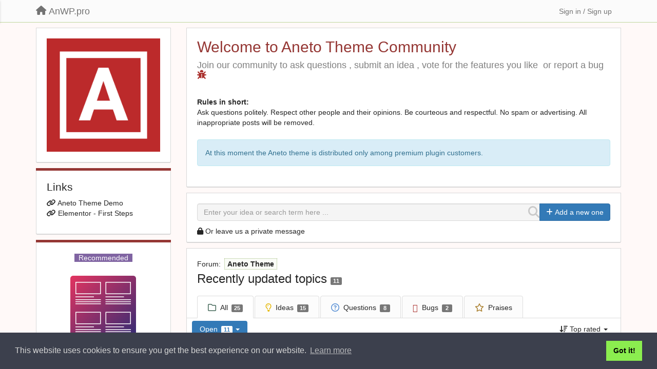

--- FILE ---
content_type: text/html; charset=utf-8
request_url: https://support.anwp.pro/communities/14-aneto-theme
body_size: 16922
content:
<!DOCTYPE html>
<html lang="en" dir="ltr">
  <head>
    <meta charset="utf-8">
    <meta http-equiv="X-UA-Compatible" content="IE=edge">

    
    <meta name="viewport" content="width=device-width, initial-scale=1.0" />    

    <meta name="description" content="
  
">
    <meta name="author" content="">
    <meta name="apple-mobile-web-app-capable" content="yes">

    <title>
  Aneto Theme / AnWP.pro
</title>
    
  
  <meta name="title" content="Aneto Theme / AnWP.pro" />
  


    

    

    
    <link rel="apple-touch-icon" href="https://userecho.com/s/assets/img/new/ios-icon-152.png">
    

    


<script>
var initqueue = [];
var interface_mode = '';
var _uls_ls=(new Date()).getTime();
if (typeof __subfolder == 'undefined') var __subfolder='';

var _ue_globals=[];
_ue_globals['is_staff'] = false;
_ue_globals['lang_code'] = 'en';
_ue_globals['lang_direction'] = 'ltr';
_ue_globals['datepicker_lang_code'] = 'en';
_ue_globals['max_image_upload_size'] = 5242880;
_ue_globals['max_file_upload_size'] = 20971520;




_ue_globals['redactor_file_upload'] = true;

_ue_globals['redactor_ueactions'] = false;
_ue_globals['redactor_ue_ai'] = false;





function _checkYT(img){
	if(img.naturalHeight <= 90){
		var path = img.src;
		var altpath = path.replace('/maxresdefault.webp','/hqdefault.jpg').replace('/vi_webp/','/vi/');
		if (altpath != path){
			img.src = altpath;
		}
	}
}
</script>



  
        <link rel="stylesheet" type="text/css" href="//cdnjs.cloudflare.com/ajax/libs/cookieconsent2/3.1.0/cookieconsent.min.css" />
<script src="//cdnjs.cloudflare.com/ajax/libs/cookieconsent2/3.1.0/cookieconsent.min.js"></script>
<script>
window.addEventListener("load", function(){
window.cookieconsent.initialise({
  "palette": {
    "popup": {
      "background": "#3c404d",
      "text": "#d6d6d6"
    },
    "button": {
      "background": "#8bed4f"
    }
  }
})});
</script>
<!-- Google tag (gtag.js) -->
<script async src="https://www.googletagmanager.com/gtag/js?id=G-T3X8L20C38"></script>
<script>
  window.dataLayer = window.dataLayer || [];
  function gtag(){dataLayer.push(arguments);}
  gtag('js', new Date());

  gtag('config', 'G-T3X8L20C38');
</script>




    
    
    

    
    

    <link rel="stylesheet" href="/s/compress/css/output.ae92dd5887c7.css" type="text/css">

    

    <!-- HTML5 shim and Respond.js IE8 support of HTML5 elements and media queries -->
    <!--[if lt IE 9]>
      <script src="https://oss.maxcdn.com/libs/html5shiv/3.7.0/html5shiv.js"></script>
      <script src="https://oss.maxcdn.com/libs/respond.js/1.4.2/respond.min.js"></script>
    <![endif]-->

    



<style>

body {




}

/* Dashboard background color */


body {background-color: #E3E3E3;}

.module.module-topiclist .module-body {
  background-color: #E3E3E3;
}

/* Modules background color */
.panel {
background-color: #ffffff;
}

.ue_project_item {
background-color: #ffffff;
}

.module .module-body {
background-color: #ffffff;
}

.ue-content {
background-color: #ffffff;
}

.modal-content {
background-color: #ffffff;
}

.module-nav {
background-color: #ffffff;
}

.module-search .results-pane, .result-info {
background-color: #ffffff;
}

.module-topiclist .topic-item {
    background-color: #ffffff;
}

.module-topiclist .top-section {
    background-color: #ffffff;
    }

.module-topiclist .bottom-section {
    background-color: #ffffff;
    }

.navbar-nav .open .dropdown-menu {
    background-color: #ffffff;
}

.popover-title {
background-color: #f5f5f5;
}

.module-topiclist .tabbed ul.nav-pills, .module-topiclist .tabbed ul#tabs li.active a{
    background-color: #ffffff;
    color:#262626;
}


.dropdown-menu>li>a:hover, .btn-canned-response-dropdown .dropdown-menu>li>div.topic-item:hover {
 background-color: #ffffff;
}

/* Modules border color */

.panel-default {
border-color: #d8d8d8;
}

.ue-content table td {
border-color: #d8d8d8;
}

.ue-content table thead td {
    border-bottom: 3px solid #d8d8d8 !important;
}

.ue-content a.i_item_file:before{
    color: rgba(38,38,38,0.5) !important;
}

.module .module-body {
	border-color: #d8d8d8
}

.module {
    border-color: #d8d8d8
}

.form-control {
	border-color: #d8d8d8
}

.redactor-layer {
border-color: #d8d8d8
}

.admin-post-features {
border-bottom: 1px solid #d8d8d8;
}

.modal-header {
border-bottom: 1px solid #d8d8d8;
}

.modal-footer {
border-top: 1px solid #d8d8d8;
}

/*
.topic-solution {
border-color: #d8d8d8;
}
*/

/* Modules lighter color */



.bs-callout-info {
background-color: #f5f5f5;
}


.module-team h3 {
border-bottom: solid 1px #f5f5f5;
}

.comment-private {
background-color: #f5f5f5;
}

.comment-private .ue-content {
background-color: #f5f5f5;
}


.popover-content {
background-color: #ffffff;
}

.ue_project_item > div:first-child {
background-color: #f5f5f5;
}


.table-striped>tbody>tr:nth-child(odd)>td, .table-striped>tbody>tr:nth-child(odd)>th {
background-color: #f5f5f5;
}

.module .module-body .well {
background-color: #f5f5f5;
border-color:#d8d8d8;
}

.pagination>li>a, .pagination>li>span {
background-color: #f5f5f5;
border-color:#d8d8d8;
color:#262626;
}

.nav>li>a:hover, .nav>li>a:focus {
background-color: #f5f5f5;
}

.dropdown-menu {
background-color: #f5f5f5;
}

.dropdown-menu>li>a, .dropdown-menu>li>a:hover {
color:#262626;
}

.nav .open>a, .nav .open>a:hover, .nav .open>a:focus {
background-color: #f5f5f5;
}

.form-control {
background-color: #f5f5f5;
}

.form-control[disabled], .form-control[readonly], fieldset[disabled] .form-control{
background-color: #f5f5f5;
}

.editor-simulator {
  background: #f5f5f5;
  border: 1px solid #d8d8d8;
}

.redactor-layer {
    background-color: #f5f5f5;
}

/*
.redactor-box.redactor-styles-on {
  background-color: #ffffff;
}
*/
/*
body .redactor-box .ue-editor {
  background-color: #ffffff;
}*/
/*
.topic-solution {
background-color: #f5f5f5;
}
*/

/* Badge color */
.badge {
background-color: #
}

/* Font color */
.module-team .staff .username a {
    color:#262626;
}

.module-team .item-username a {
    color:#262626;
}

.ue_project_stats {
    color:#262626;
}


body, .module a,.widget .close  {
	color:#262626;
}

.user-mini-profile a {
    color:#262626;
}


.redactor-dropdown a {
    color: black;
}

.topic-header, .topic-item .topic-header a{
    color:#262626;
}


.form-control, .close {
    color:#262626;
}

.module-topiclist .topic-item:hover {
border-left: solid 4px rgba(38,38,38,0.5);
border-right: solid 4px rgba(38,38,38,0.5);
}


.comment-item:hover {
/*border-left: solid 4px rgba(38,38,38,0.5);
border-right: solid 4px rgba(38,38,38,0.5);
*/

background-color: rgba(245,245,245,0.8);
}

.frontend .navbar-fixed-top .dropdown-menu a {
    color:#262626;
}

/* Light font color */
.module-team .staff .title {
color: #7A7A7A;
}

.module-team .item-rating {
color: #7A7A7A;
}

/* Links color */
a {
color: #428bca;
}

.ue-content a {
color: #428bca;
}
.ue-content blockquote{
color:#262626;
}
.ue-content pre {
color:#262626;
background-color: #f5f5f5;
border-color: #d8d8d8;
word-break: keep-all;
}

.module-stats-topics h4 {
color: #428bca;
}

/* Navigation bar background color */
.frontend .navbar-fixed-top {
background-color: #fbfbfb;
}

.frontend .navbar-fixed-top .btn-default {
background-color: #fbfbfb;
}

.frontend .navbar {
border-color:#7F7F7F;
}

.frontend .navbar .nav>li>a:hover, .nav>li>a:focus {
background-color: #fbfbfb;
}

.frontend .navbar-fixed-top .nav .open>a,.frontend .navbar-fixed-top .nav .open>a:hover,.frontend .navbar-fixed-top .nav .open>a:focus {
background-color: #fbfbfb;
}

/* Navigation bar text color */
.frontend .navbar-fixed-top a, .frontend .navbar .nav > li > a {
color: #737373;
}

/* input group addons */
.input-group-addon {
background-color: #f5f5f5;
color: #262626;
border-color: #d8d8d8;
}

/*
.powered-by-ue-visibility .module-body {
background-color: #f5f5f5;
}
*/

.module-topiclist .topic-item.new-for-user,
.module-topiclist .topic-item.new-for-user .ue-content {
    background-color: #F2F5A9;
}




.module-categories ul > li.selected, .module-forums ul > li.selected, .module-user-profile-menu ul > li.selected{
background-color: rgba(245,245,245,0.8);
}







    
        /* Hide forums module */
#module_8.module.module-forums, #module_52.module.module-forums, #module_199.module.module-forums, #module_105.module.module-forums, #module_301.module.module-forums {
    display: none !important;
}

/* ====================*/
/*  Football Leagues  */
/* ===================*/
body[data-forum-id="1"], body[data-forum-id="2"], body[data-forum-id="11"] {
    background-color: #eef4e4;
}

body[data-forum-id="1"] .module-topiclist .topic-item:hover,
body[data-forum-id="2"] .module-topiclist .topic-item:hover,
body[data-forum-id="11"] .module-topiclist .topic-item:hover {
    border-left: none;
    border-right: none;
    margin-left: 0;
    margin-right: 0;
    padding-left: 20px;
    padding-right: 20px;
}

body[data-forum-id="1"] .sidebar-offcanvas .module, body[data-forum-id="2"] .sidebar-offcanvas .module, body[data-forum-id="11"] .sidebar-offcanvas .module {
    border-top: 5px solid #3e5a3f;
}

body[data-forum-id="1"] #module_5 ul.nav.nav-tabs li a span.badge {
    margin-left: 3px;
}

body[data-forum-id="1"] #module_5 ul.nav.nav-tabs li a:before {
    display: inline-block;
    font-family: "Font Awesome 5 Free";
    font-size: 16px;
    position: relative;
    top: 1px;
    text-rendering: auto;
    -webkit-font-smoothing: antialiased;
    -moz-osx-font-smoothing: grayscale;
    margin-right: 8px;
}

body[data-forum-id="1"] #module_5 ul.nav.nav-tabs li:nth-child(2) a:before {
    color: rgb(228, 181, 0);
    content: "\f0eb";
}

body[data-forum-id="1"] #module_5 ul.nav.nav-tabs li:nth-child(3) a:before {
    color: rgb(84, 141, 212);
    content: "\f059";}

body[data-forum-id="1"] #module_5 ul.nav.nav-tabs li:nth-child(4) a::before {
    color: #AA302D;
    content: "\f188";
}

body[data-forum-id="1"] #module_5 ul.nav.nav-tabs li:nth-child(5) a:before {
    color: #aa7f2d;
    content: "\f005";

}

body[data-forum-id="1"] #module_5 ul.nav.nav-tabs li:nth-child(1) a:before {
    color: #436758;
    content: "\f07b";}

.module-forums ul li, .module-categories ul li, .module-user-profile-menu ul li, .module-stats ul li {
    font-weight: 500;
    border-bottom: 1px dotted rgba(101,122,68,0.3);
    padding-top: 3px;
}

.module-forums ul li a, .module-categories ul li a, .module-user-profile-menu ul li a, .module-stats ul li {
    color: #647a44;
}

body.view-topic-list[data-forum-id="11"] h3.topic-header {
    padding: 5px 10px;
    background-color: #09330b;
}

body.view-topic-list[data-forum-id="11"] h3.topic-header a {
    color: #f1f1f1;
    font-size: 18px
}

body.view-topic-list[data-forum-id="11"] h3.topic-header i.fa {
    color: #ddd !important;
    margin-right: 5px;
    font-size: 18px !important;
    line-height: 1 !important;
}

body[data-forum-id="2"] .topic-text.ue-content h3 {
    border-bottom: 2px solid #bfd79c;
    word-spacing: 1px;
    line-height: 1.2;
    margin-bottom: 0.75rem;
    margin-top: 1.5rem;
    font-size: 22px;
    background-color: #fdfefc;
}
/* ================*/
/*  Sports Leagues */
/* ================*/
body[data-forum-id="4"], body[data-forum-id="6"], body[data-forum-id="12"] {
    background-color: #ebf9fb;
}

body[data-forum-id="4"] .module-topiclist .topic-item:hover,
body[data-forum-id="6"] .module-topiclist .topic-item:hover,
body[data-forum-id="12"] .module-topiclist .topic-item:hover {
    border-left: none;
    border-right: none;
    margin-left: 0;
    margin-right: 0;
    padding-left: 20px;
    padding-right: 20px;
}

body[data-forum-id="4"] .sidebar-offcanvas .module, body[data-forum-id="6"] .sidebar-offcanvas .module, body[data-forum-id="12"] .sidebar-offcanvas .module {
    border-top: 5px solid #3e5a3f;
}

body[data-forum-id="4"] #module_49 ul.nav.nav-tabs li a span.badge {
    margin-left: 3px;
}

body[data-forum-id="4"] #module_49 ul.nav.nav-tabs li a:before {
    display: inline-block;
    font-family: "Font Awesome 5 Free";
    font-size: 16px;
    position: relative;
    top: 1px;
    text-rendering: auto;
    -webkit-font-smoothing: antialiased;
    -moz-osx-font-smoothing: grayscale;
    margin-right: 8px;
}

body[data-forum-id="4"] #module_49 ul.nav.nav-tabs li:nth-child(2) a:before {
    color: rgb(228, 181, 0);
    content: "\f0eb";
}

body[data-forum-id="4"] #module_49 ul.nav.nav-tabs li:nth-child(3) a:before {
    color: rgb(84, 141, 212);
    content: "\f059";}

body[data-forum-id="4"] #module_49 ul.nav.nav-tabs li:nth-child(4) a::before {
    color: #AA302D;
    content: "\f188"
}

body[data-forum-id="4"] #module_49 ul.nav.nav-tabs li:nth-child(5) a:before {
    color: #aa7f2d;
    content: "\f005";

}

body[data-forum-id="4"] #module_49 ul.nav.nav-tabs li:nth-child(1) a:before {
    color: #436758;
    content: "\f07b";
}

body[data-forum-id="6"] .topic-text.ue-content h3 {
    border-bottom: 2px solid #2196F3;
    word-spacing: 1px;
    line-height: 1.2;
    margin-bottom: 0.75rem;
    margin-top: 1.5rem;
    font-size: 22px;
    padding-bottom: 2px;
    background-color: #fcfcfe;
}

body.view-topic-list[data-forum-id="12"] h3.topic-header {
    padding: 5px 10px;
    background-color: #09460C;
}

body.view-topic-list[data-forum-id="12"] h3.topic-header a {
    color: #f1f1f1;
    font-size: 18px
}

body.view-topic-list[data-forum-id="12"] h3.topic-header i.fa {
    color: #ddd !important;
    margin-right: 5px;
    font-size: 18px !important;
    line-height: 1 !important;
}

/* ====================*/
/*  Aneto  */
/* ===================*/
body[data-forum-id="14"], body[data-forum-id="15"], body[data-forum-id="16"] {
    background-color: #fff9f8;
}

body[data-forum-id="14"] .module-topiclist .topic-item:hover,
body[data-forum-id="15"] .module-topiclist .topic-item:hover,
body[data-forum-id="16"] .module-topiclist .topic-item:hover {
    border-left: none;
    border-right: none;
    margin-left: 0;
    margin-right: 0;
    padding-left: 20px;
    padding-right: 20px;
}

body[data-forum-id="14"] .sidebar-offcanvas .module, body[data-forum-id="15"] .sidebar-offcanvas .module, body[data-forum-id="16"] .sidebar-offcanvas .module {
    border-top: 5px solid #953734;
}

body[data-forum-id="14"] #module_196 ul.nav.nav-tabs li a span.badge {
    margin-left: 3px;
}

body[data-forum-id="14"] #module_196 ul.nav.nav-tabs li a:before {
    display: inline-block;
    font-family: "Font Awesome 5 Free";
    font-size: 16px;
    position: relative;
    top: 1px;
    text-rendering: auto;
    -webkit-font-smoothing: antialiased;
    -moz-osx-font-smoothing: grayscale;
    margin-right: 8px;
}

body[data-forum-id="14"] #module_196 ul.nav.nav-tabs li:nth-child(2) a:before {
    color: rgb(228, 181, 0);
    content: "\f0eb";
}

body[data-forum-id="14"] #module_196 ul.nav.nav-tabs li:nth-child(3) a:before {
    color: rgb(84, 141, 212);
    content: "\f059";}

body[data-forum-id="14"] #module_196 ul.nav.nav-tabs li:nth-child(4) a::before {
    color: #AA302D;
    content: "\f188"
}

body[data-forum-id="14"] #module_196 ul.nav.nav-tabs li:nth-child(5) a:before {
    color: #aa7f2d;
    content: "\f005";

}

body[data-forum-id="14"] #module_196 ul.nav.nav-tabs li:nth-child(1) a:before {
    color: #436758;
    content: "\f07b";}

.module-forums ul li, .module-categories ul li, .module-user-profile-menu ul li, .module-stats ul li {
    font-weight: 500;
    border-bottom: 1px dotted rgba(101,122,68,0.3);
    padding-top: 3px;
}

body[data-forum-id="14"] .module-forums ul li a, body[data-forum-id="14"] .module-categories ul li a, body[data-forum-id="14"] .module-user-profile-menu ul li a, body[data-forum-id="14"] .module-stats ul li,
body[data-forum-id="15"] .module-forums ul li a, body[data-forum-id="15"] .module-categories ul li a, body[data-forum-id="15"] .module-user-profile-menu ul li a, body[data-forum-id="15"] .module-stats ul li,
body[data-forum-id="16"] .module-forums ul li a, body[data-forum-id="16"] .module-categories ul li a, body[data-forum-id="16"] .module-user-profile-menu ul li a, body[data-forum-id="16"] .module-stats ul li{
    color: #953734;
}

body.view-topic-list[data-forum-id="16"] h3.topic-header, body.view-dashboard[data-forum-id="16"] h3.topic-header {
    padding: 5px 10px;
    background-color: #953734;
}

body.view-topic-list[data-forum-id="16"] h3.topic-header a, body.view-dashboard[data-forum-id="16"] h3.topic-header a {
    color: #f1f1f1;
    font-size: 18px
}

body.view-topic-list[data-forum-id="16"] h3.topic-header i.fa, body.view-dashboard[data-forum-id="16"] h3.topic-header i.fa {
    color: #ddd !important;
    margin-right: 5px;
    font-size: 18px !important;
    line-height: 1 !important;
}

body[data-forum-id="15"] .topic-text.ue-content h3 {
    border-bottom: 2px solid #953734;
    word-spacing: 1px;
    line-height: 1.2;
    margin-bottom: 0.75rem;
    margin-top: 1.5rem;
    font-size: 22px;
    background-color: #fff9f8;
}
/* ================*/
/*  GENERAL RULES  */
/* ================*/
pre {
    white-space: normal;

}

.redactor-box .embed-responsive.embed-responsive-16by9 {
    background-color: #f1f1f1;
}

.mr-1 {
    margin-right: 0.25rem;
}

p + p {
    margin-top: 5px !important;
}

.kb-depth-0.category-17, .kb-depth-0.category-58 {
    background-color: #f1f1f1;
}

.kb-depth-0.category-18, .kb-depth-0.category-85 {
    background-color: #fcf4e4;
    margin-top: 40px;
}

.kb-depth-1 > h6{
    border: 1px solid #ddd;
    padding: 5px;
    border-radius: 2px;
    margin-top: 20px;
}

body {
    font-family: -apple-system, BlinkMacSystemFont, "Segoe UI", Roboto, Oxygen-Sans, Ubuntu, Cantarell, "Helvetica Neue", sans-serif;
    font-size: 14px;
}

.nav-tabs > li > a {
    border: 1px solid #ddd;
    background-color: #fcfcfc;
    padding: 10px 20px;
    margin-top: 10px;
}

h3 {
    font-weight: 400 !important;
}

.module-forums ul li a:before, .module-categories ul li a:before, .module-user-profile-menu ul li a:before {
    content: '> ';
    opacity: 0.6;
}

div.staff h3 {
    margin-top: 25px !important;
}

.kb-header .label {
    margin-left: 5px;
}

.badge, .kb-header .label {
    min-width: 20px;
    text-align: center;
    padding: 2px 5px !important;
    font-size: 11px !important;
    display: inline-block;
    font-weight: 700;
    line-height: 1;
    text-align: center;
    white-space: nowrap;
    vertical-align: baseline;
    border-radius: .25rem;
    transition: color .15s ease-in-out,background-color .15s ease-in-out,border-color .15s ease-in-out,box-shadow .15s ease-in-out;
}

ol.breadcrumb b {
    font-weight: 600 !important;
    border: 1px dotted #9fb97a;
    padding: 2px 5px;
    margin-left: 3px;
    background-color: rgba(238,244,228,0.3)
}

.module-body h3 ~ h3 {
    margin-top: 25px !important;
}

.navbar.navbar-fixed-top .nav.navbar-nav {
    display: none !important;
}

.frontend .navbar-fixed-top { box-shadow: none;
    border-bottom: 1px solid #bfd79c;
}

.fa-stack.cat-logo {
    font-size: 30px !important;
}

/* ====================*/
/*  AnWP Post Grid  */
/* ===================*/
body[data-forum-id="50"] #module_350 ul.nav.nav-tabs li a:before {
    display: inline-block;
    font-family: "Font Awesome 5 Free";
    font-size: 16px;
    position: relative;
    top: 1px;
    text-rendering: auto;
    -webkit-font-smoothing: antialiased;
    -moz-osx-font-smoothing: grayscale;
    margin-right: 8px;
}

body[data-forum-id="50"] #module_350 ul.nav.nav-tabs li:nth-child(1) a:before {
    color: #436758;
    content: "\f07b";
}

body[data-forum-id="50"] #module_350 ul.nav.nav-tabs li:nth-child(2) a:before {
    color: rgb(228, 181, 0);
    content: "\f0eb";
}

body[data-forum-id="50"] #module_350 ul.nav.nav-tabs li:nth-child(3) a:before {
    color: rgb(84, 141, 212);
    content: "\f059";}

body[data-forum-id="50"] #module_350 ul.nav.nav-tabs li:nth-child(4) a::before {
    color: #AA302D;
    content: "\f188";
}

body[data-forum-id="50"] #module_350 ul.nav.nav-tabs li:nth-child(5) a:before {
    color: #aa7f2d;
    content: "\f005";

}

body.view-topic-list[data-forum-id="52"] h3.topic-header, body.view-dashboard[data-forum-id="52"] h3.topic-header {
    padding: 5px 10px;
    background-color: #88306a;
}

body.view-topic-list[data-forum-id="52"] h3.topic-header a, body.view-dashboard[data-forum-id="52"] h3.topic-header a {
    color: #f1f1f1;
    font-size: 18px
}

body.view-topic-list[data-forum-id="52"] h3.topic-header i.fa-file-alt, body.view-dashboard[data-forum-id="52"] h3.topic-header i.fa-file-alt {
    color: #ddd !important;
    margin-right: 5px;
    font-size: 18px !important;
    line-height: 1 !important;
}
    








.powered-by-ue-visibility,
body .module.powered-by-ue-visibility,
body .module.powered-by-ue-visibility .module-body,
body .module.powered-by-ue-visibility .module-body a,
body .module.powered-by-ue-visibility .module-body a img{
    display: block !important;
    visibility: visible !important;
}
body .module.powered-by-ue-visibility .module-body a img{
    margin:auto;
}



</style>


    <link rel="shortcut icon" href="/s/images/favicon.ico" />



    
      
<!-- Google Tag Manager -->
<script>(function(w,d,s,l,i){w[l]=w[l]||[];w[l].push({'gtm.start':
new Date().getTime(),event:'gtm.js'});var f=d.getElementsByTagName(s)[0],
j=d.createElement(s),dl=l!='dataLayer'?'&l='+l:'';j.async=true;j.src=
'https://www.googletagmanager.com/gtm.js?id='+i+dl;f.parentNode.insertBefore(j,f);
})(window,document,'script','dataLayer','GTM-NG5MRND');</script>
<!-- End Google Tag Manager -->
    
  </head>

<body class="frontend theme-default 
  dashboard layout-left-sidebar view-dashboard
" 
  data-forum-id='14'
>



  <!-- Google Tag Manager (noscript) -->
<noscript><iframe src="https://www.googletagmanager.com/ns.html?id=GTM-NG5MRND"
height="0" width="0" style="display:none;visibility:hidden"></iframe></noscript>
<!-- End Google Tag Manager (noscript) -->





    <div class="navbar navbar-fixed-top" role="navigation">
      <div class="container">

        
        <button type="button" class="btn btn-default nav-button visible-xs offcanvas-toggle" data-toggle="offcanvas" aria-label="Menu"><i class="fas fa-bars"></i></button>
        


        <div class="navbar-header">
          <a class="navbar-brand" href="/"><i class="fas fa-home"></i><span class="hidden-sm placeholder"> AnWP.pro</span></a>
        </div>

        <div class="collapse2 navbar-collapse2">
          <ul class="nav navbar-nav hidden-xs">
            
              <li class="dropdown navbar-feedback-forums active">
                  <a class="dropdown-toggle" href="#" data-toggle="dropdown"><i class="fas fa-th-large"></i><span class="hidden-xs"> Forums <b class="caret"></b></span></a>
                  <ul class="dropdown-menu">
                    
                      <li>
                        <a class="f7" style="padding-left:20px;white-space:nowrap;" href="/communities/7-home">
                          <table style="width:100%;">
                            <tr>
                              <td class="text-align-left">Home</td>
                              <td class="text-align-right"><span style="margin-left:10px;" class="badge">19</span></td>
                            </tr>
                          </table>
                        </a>
                      </li>
                    
                      <li>
                        <a class="f1" style="padding-left:20px;white-space:nowrap;" href="/communities/1-football-leagues">
                          <table style="width:100%;">
                            <tr>
                              <td class="text-align-left">Football Leagues</td>
                              <td class="text-align-right"><span style="margin-left:10px;" class="badge">792</span></td>
                            </tr>
                          </table>
                        </a>
                      </li>
                    
                      <li>
                        <a class="f4" style="padding-left:20px;white-space:nowrap;" href="/communities/4-sports-leagues">
                          <table style="width:100%;">
                            <tr>
                              <td class="text-align-left">Sports Leagues</td>
                              <td class="text-align-right"><span style="margin-left:10px;" class="badge">91</span></td>
                            </tr>
                          </table>
                        </a>
                      </li>
                    
                      <li>
                        <a class="f14 selected" style="padding-left:20px;white-space:nowrap;" href="/communities/14-aneto-theme">
                          <table style="width:100%;">
                            <tr>
                              <td class="text-align-left">Aneto Theme</td>
                              <td class="text-align-right"><span style="margin-left:10px;" class="badge">25</span></td>
                            </tr>
                          </table>
                        </a>
                      </li>
                    
                      <li>
                        <a class="f50" style="padding-left:20px;white-space:nowrap;" href="/communities/50-anwp-post-grid-for-elementor">
                          <table style="width:100%;">
                            <tr>
                              <td class="text-align-left">AnWP Post Grid for Elementor</td>
                              <td class="text-align-right"><span style="margin-left:10px;" class="badge">95</span></td>
                            </tr>
                          </table>
                        </a>
                      </li>
                    
                  </ul>
              </li>
            

            
              <li class="dropdown navbar-kb-forums">
                  <a class="dropdown-toggle" href="#" data-toggle="dropdown"><i class="fas fa-question-circle"></i><span class="hidden-xs kb-header"> Knowledge bases <b class="caret"></b></span></a>
                  <ul class="dropdown-menu">
                    
                      <li>
                        <a class="f2" style="padding-left:20px;white-space:nowrap;" href="/knowledge-bases/2-football-leagues">
                          <table style="width:100%;">
                            <tr>
                              <td class="text-align-left">Football Leagues</td>
                              <td class="text-align-right"><span  style="margin-left:10px;" class="badge">140</span></td>
                            </tr>
                          </table>
                        </a>
                      </li>
                    
                      <li>
                        <a class="f11" style="padding-left:20px;white-space:nowrap;" href="/knowledge-bases/11-fl-changelog">
                          <table style="width:100%;">
                            <tr>
                              <td class="text-align-left">FL Changelog</td>
                              <td class="text-align-right"><span  style="margin-left:10px;" class="badge">232</span></td>
                            </tr>
                          </table>
                        </a>
                      </li>
                    
                      <li>
                        <a class="f6" style="padding-left:20px;white-space:nowrap;" href="/knowledge-bases/6-sports-leagues">
                          <table style="width:100%;">
                            <tr>
                              <td class="text-align-left">Sports Leagues</td>
                              <td class="text-align-right"><span  style="margin-left:10px;" class="badge">79</span></td>
                            </tr>
                          </table>
                        </a>
                      </li>
                    
                      <li>
                        <a class="f12" style="padding-left:20px;white-space:nowrap;" href="/knowledge-bases/12-sl-changelog">
                          <table style="width:100%;">
                            <tr>
                              <td class="text-align-left">SL Changelog</td>
                              <td class="text-align-right"><span  style="margin-left:10px;" class="badge">89</span></td>
                            </tr>
                          </table>
                        </a>
                      </li>
                    
                      <li>
                        <a class="f15" style="padding-left:20px;white-space:nowrap;" href="/knowledge-bases/15-aneto-tutorials">
                          <table style="width:100%;">
                            <tr>
                              <td class="text-align-left">Aneto Tutorials</td>
                              <td class="text-align-right"><span  style="margin-left:10px;" class="badge">19</span></td>
                            </tr>
                          </table>
                        </a>
                      </li>
                    
                      <li>
                        <a class="f16" style="padding-left:20px;white-space:nowrap;" href="/knowledge-bases/16-aneto-changelog">
                          <table style="width:100%;">
                            <tr>
                              <td class="text-align-left">Aneto Changelog</td>
                              <td class="text-align-right"><span  style="margin-left:10px;" class="badge">39</span></td>
                            </tr>
                          </table>
                        </a>
                      </li>
                    
                      <li>
                        <a class="f51" style="padding-left:20px;white-space:nowrap;" href="/knowledge-bases/51-anwp-post-grid-for-elementor-tutorials">
                          <table style="width:100%;">
                            <tr>
                              <td class="text-align-left">AnWP Post Grid for Elementor Tutorials</td>
                              <td class="text-align-right"><span  style="margin-left:10px;" class="badge">9</span></td>
                            </tr>
                          </table>
                        </a>
                      </li>
                    
                      <li>
                        <a class="f52" style="padding-left:20px;white-space:nowrap;" href="/knowledge-bases/52-anwp-post-grid-for-elementor-changelog">
                          <table style="width:100%;">
                            <tr>
                              <td class="text-align-left">AnWP Post Grid for Elementor Changelog</td>
                              <td class="text-align-right"><span  style="margin-left:10px;" class="badge">39</span></td>
                            </tr>
                          </table>
                        </a>
                      </li>
                    
                  </ul>
              </li>
            

            
          </ul>


        
        
        <ul class="nav nav-right hidden-xs">
          






  
    <li class="link-signin"><a href="#" class="btn btn-default" onclick="showSigninPanel();return false;" aria-label="Sign in / Sign up"><span class="visible-xs visible-sm"><i style="padding-left: 3px;padding-right: 3px;" class="fas fa-sign-in-alt"></i></span><span class="hidden-xs hidden-sm">Sign in / Sign up</span></a></li>
  




<script>
function extractFullDomain(url){
	var location_array = url.split('/');
	var domain = "";
	for (i = 0; i < 3; i++) { 
    	domain += location_array[i];
    	if (i < 2) {
    		domain += "/";
    	}
	}
	return domain;
}
function showSigninPanel(locResult){
	
		params='';if (locResult) params = '?local_result='+escape(locResult);
		
		ue_modal({'src':'/dialog/signin/'+params, 'max-width':'500px', callback: function () {ueTriggerEvent(window, 'uesigninpopuploaded');}});
	
}



</script>


         </ul>
         


        </div><!-- /.nav-collapse -->


      </div><!-- /.container -->
    </div><!-- /.navbar -->

<div class="navbar-offcanvas">
<button class="btn btn-default back-button" data-toggle="offcanvas" aria-label="Menu"><i class="fas fa-chevron-right"></i></button>

<ul class="nav user-menu">
  






  
    <li class="link-signin"><a href="#" class="btn btn-default" onclick="showSigninPanel();return false;" aria-label="Sign in / Sign up"><span class="visible-xs visible-sm"><i style="padding-left: 3px;padding-right: 3px;" class="fas fa-sign-in-alt"></i></span><span class="hidden-xs hidden-sm">Sign in / Sign up</span></a></li>
  




<script>
function extractFullDomain(url){
	var location_array = url.split('/');
	var domain = "";
	for (i = 0; i < 3; i++) { 
    	domain += location_array[i];
    	if (i < 2) {
    		domain += "/";
    	}
	}
	return domain;
}
function showSigninPanel(locResult){
	
		params='';if (locResult) params = '?local_result='+escape(locResult);
		
		ue_modal({'src':'/dialog/signin/'+params, 'max-width':'500px', callback: function () {ueTriggerEvent(window, 'uesigninpopuploaded');}});
	
}



</script>


</ul>

</div>





<div id="wrap">

    <div class="container">
      

      
      <div id="content-wrapper" class="row row-offcanvas row-offcanvas-left">



        <!-- left sidebar -->
        <div class="col-xs-8 col-sm-4 col-md-3 sidebar-offcanvas" id="sidebar" role="navigation">

          <div class="row">
            
  
    
      


   <div id="module_197" class="module module-image" >
       	
        <div class="module-body">
       	
	
		<div style="text-align:center">
			<a href="https://anwppro.userecho.com/communities/14-aneto-theme">

	
			<img class="full-width" src="/s/attachments/28235/14/0/forum_logo_ScFnNxT.png"/>
	

</a>
		</div>
	


       	</div>
        
   </div>






    
      
    
      


   <div id="module_199" class="module module-forums" >
       	
        <div class="module-body">
       	


<h3>Forums</h3>
<ul>

    <li lang="en" data-forum-id="7">
    
	<span class="badge pull-right">19</span>
	
    <a href="/communities/7-home" class="f7" >Home</a></li>

    <li lang="en" data-forum-id="1">
    
	<span class="badge pull-right">792</span>
	
    <a href="/communities/1-football-leagues" class="f1" >Football Leagues</a></li>

    <li lang="en" data-forum-id="4">
    
	<span class="badge pull-right">91</span>
	
    <a href="/communities/4-sports-leagues" class="f4" >Sports Leagues</a></li>

    <li class="selected" lang="en" data-forum-id="14">
    
	<span class="badge pull-right">25</span>
	
    <a href="/communities/14-aneto-theme" class="f14" >Aneto Theme</a></li>

    <li lang="en" data-forum-id="50">
    
	<span class="badge pull-right">95</span>
	
    <a href="/communities/50-anwp-post-grid-for-elementor" class="f50" >AnWP Post Grid for Elementor</a></li>

</ul>


<h3>Knowledge bases</h3>
<ul>

    <li lang="en" data-forum-id="2">
    
	<span class="badge pull-right">140</span>
	
    <a href="/knowledge-bases/2-football-leagues" class="f2" >Football Leagues</a></li>

    <li lang="en" data-forum-id="11">
    
	<span class="badge pull-right">232</span>
	
    <a href="/knowledge-bases/11-fl-changelog" class="f11" >FL Changelog</a></li>

    <li lang="en" data-forum-id="6">
    
	<span class="badge pull-right">79</span>
	
    <a href="/knowledge-bases/6-sports-leagues" class="f6" >Sports Leagues</a></li>

    <li lang="en" data-forum-id="12">
    
	<span class="badge pull-right">89</span>
	
    <a href="/knowledge-bases/12-sl-changelog" class="f12" >SL Changelog</a></li>

    <li lang="en" data-forum-id="15">
    
	<span class="badge pull-right">19</span>
	
    <a href="/knowledge-bases/15-aneto-tutorials" class="f15" >Aneto Tutorials</a></li>

    <li lang="en" data-forum-id="16">
    
	<span class="badge pull-right">39</span>
	
    <a href="/knowledge-bases/16-aneto-changelog" class="f16" >Aneto Changelog</a></li>

    <li lang="en" data-forum-id="51">
    
	<span class="badge pull-right">9</span>
	
    <a href="/knowledge-bases/51-anwp-post-grid-for-elementor-tutorials" class="f51" >AnWP Post Grid for Elementor Tutorials</a></li>

    <li lang="en" data-forum-id="52">
    
	<span class="badge pull-right">39</span>
	
    <a href="/knowledge-bases/52-anwp-post-grid-for-elementor-changelog" class="f52" >AnWP Post Grid for Elementor Changelog</a></li>

</ul>



       	</div>
        
   </div>






    
      
    
      


   <div id="module_243" class="module module-links" >
       	
        <div class="module-body">
       	
<h3>Links</h3>
            
<ul>




<li>
	<i class="fa-fw fas fa-link"></i>
	<a target="_blank" href='https://football.anwp.pro/demo-core-premium-1/'>Aneto Theme Demo</a>
</li>

<li>
	<i class="fa-fw fas fa-link"></i>
	<a target="_blank" href='https://docs.elementor.com/category/5-first-steps'>Elementor - First Steps</a>
</li>

</ul>


       	</div>
        
   </div>






    
      


   <div id="module_354" class="module 
  module-text
" >
       	
        <div class="module-body">
       	
  <div class="ue-content"><p style="text-align: center;"><span style="color: rgb(255, 255, 255); background-color: rgb(128, 100, 162);">&nbsp; Recommended&nbsp;&nbsp;<br></span><span style="color: rgb(255, 255, 255); background-color: rgb(128, 100, 162);"><br></span></p>
<p style="text-align: center;"><img src="/s/attachments/28235/14/1/baa325becbe627719ebf602375a23459.png"></p>
<p style="text-align: center;"><strong>AnWP Post Grid for Elementor</strong></p>
<p style="text-align: center;"><a href="http://grid.anwp.pro/">Demo Site</a>&nbsp;|&nbsp;<a href="https://wordpress.org/plugins/anwp-post-grid-for-elementor/">Plugin Page</a></p>
<p>Easily create awesome post grids. Different widget types, powerful filters and many customizable options.</p></div>

       	</div>
        
   </div>






    
  


            
            
            <div class="module powered-by-ue-visibility">
              <div class="module-body" style="text-align:center;padding:5px;background-color: #666666;">
                <a href="https://userecho.com?pcode=pwbue_label_anwppro&amp;utm_source=pblv4&amp;utm_medium=cportal&amp;utm_campaign=pbue" target="_blank">
                  <img style="" width="132" height="27" alt="Powered by UserEcho" src="https://userecho.com/s/img/poweredby_ue.png">
                </a>
              </div>
            </div>
            
          </div>
        <!-- /sidebar -->
        </div><!--/span-->




        <!-- main -->
        <div class="main-content col-xs-12 col-sm-8 col-md-9">
          <div class="row">
            
  
    


   <div id="module_192" class="module 
  module-text
" >
       	
        <div class="module-body">
       	
  <div class="ue-content"><h2><span style="color: rgb(149, 55, 52);">Welcome to Aneto Theme Community</span></h2>
<h4 style="color: rgb(127, 127, 127);">Join our community to  ask questions<span style="color: rgb(84, 141, 212);"><span style="color: rgb(31, 73, 125);"> </span><em class="fa fa-question-circle-o"></em></span>,&nbsp;submit an idea<span style="color: rgb(242, 195, 20);"> <em class="fa fa-lightbulb-o"></em></span>, vote for the features you like<span style="color: rgb(155, 187, 89);"> <em class="fa fa-thumbs-o-up"></em> </span>or report a bug<span style="color: rgb(217, 150, 148);"> </span><em class="fa fa-bug" style="color: #AA302D;">&nbsp;</em></h4>
<p></p>
<p><strong>Rules in short:</strong>&nbsp;<br>Ask questions politely. Respect other people and their opinions. Be courteous and respectful. No spam or advertising. All inappropriate posts will be removed.</p>
<p></p>
<div class="alert alert-info">At this moment the&nbsp;Aneto theme is distributed only among premium plugin customers.</div></div>

       	</div>
        
   </div>






  
    


   <div id="module_193" class="module module-search" >
       	
        <div class="module-body">
       	
<div class="row">





  <div class="col-sm-12">
    
      <div class="input-group">
    
      <div style="display:none"><input type="hidden" name="csrfmiddlewaretoken" value="rAbeQlrNegnAfBryW4kMvdZrF1bAng9uBlLxFBFLv6YC4tQ0GaLHZeauxp3nQakG"></div>
      <input id="search" type="text" class="form-control input-search" data-action='search-topic' placeholder="Enter your idea or search term here ..." maxlength="255">
      <i data-action-default='' data-action-refresh='' data-action-cancel='cancel-search-topic' data-class-default="fas fa-search" data-class-cancel="fas fa-times-circle pointer" data-class-refresh='fas fa-sync fa-spin' id="input-inline-button"></i>
    
      <span class="input-group-btn">
            <button id="add-topic-button" class="btn btn-primary" data-action='new-topic'><i class="fas fa-plus"></i><span class="hidden-xs hidden-sidebar"> Add a new one</span></button>
      </span>
    
      </div>

  </div>

    
    <div class="col-sm-12 private-message-container">
    <div id="private-message"><i class="fas fa-lock"></i> <a href="#" onclick="showLeaveTopicPopup('13');">Or leave us a private message</a></div>
    </div>
    


</div>


              <div class="row">
                <div class="col-xs-12">
                  <div class="results-pane">

                  
                  
                  

                  <div class="result-none">
                       No similar topics found.
                  </div>

                  <div class="result-info">
                    <div class="col-xs-12">
                    
                    </div>

                      <ul class="nav nav-tabs">
                        <li class="active"><a><span id="id_topics_count" class="badge">0</span> similar topics found. Vote for them.</a></li>
                      </ul>
                  </div>


                  <div class="results">

                  </div>
                  </div>
                  </div>
              </div>

<script>
initqueue.push(function() {
  try {
    setSearchStatusButton('module_193', "default");
  }
  catch(err) {
    // IE8?
  }
});

if (typeof __m_settings == 'undefined') var __m_settings=[];

__m_settings['module_193'] = []
__m_settings['module_193']['forum_id'] = 14;
__m_settings['module_193']['topic_limit'] = 10;
__m_settings['module_193']['view'] = 'Dashboard';
__m_settings['module_193']['category_id'] = 0;
// name of category for GoogleAnalytics
__m_settings['module_193']['search_path'] = 'Aneto Theme';

__m_settings['module_193']['lastSearch'] = "";
__m_settings['module_193']['searching'] = 0;
__m_settings['module_193']['backdrop'] = true;
__m_settings['module_193']['save_page_hash'] = true;
</script>


       	</div>
        
   </div>






  
    


   <div id="module_196" class="module module-topiclist" >
       	
        <div class="module-body">
       	

<div class="top-section tabbed">

<div id="mask_loading_module_196" class="m_loading_mask"><i class="fas fa-sync fa-spin fa-2x"></i></div>


<ol class="breadcrumb">

  <li>Forum: <b><a href="/communities/14-aneto-theme">Aneto Theme</a></b></li>

</ol>






<!-- header -->
<h3 class="header"><a href="/communities/14-aneto-theme/topics?order=top&amp;type=0&amp;status=-10&amp;tag=0">Recently updated topics</a> <span style="font-size:18px;" class="badge">11</span></h3>



<!-- by type - TABS -->


<ul class="nav nav-tabs" id="tabs">
  
  <li class="active"><a id="tab0" href="#" data-toggle="tab" onclick="mtopiclistChangeTopicType('module_196',0);return false;">All <span class="badge">25</span></a></li>
  

  
  
  <li><a id="tab26" href="#" data-toggle="tab" onclick="mtopiclistChangeTopicType('module_196','26');return false;">Ideas <span class="badge">15</span></a></li>
  
  
  
  <li><a id="tab27" href="#" data-toggle="tab" onclick="mtopiclistChangeTopicType('module_196','27');return false;">Questions <span class="badge">8</span></a></li>
  
  
  
  <li><a id="tab28" href="#" data-toggle="tab" onclick="mtopiclistChangeTopicType('module_196','28');return false;">Bugs <span class="badge">2</span></a></li>
  
  
  
  <li><a id="tab29" href="#" data-toggle="tab" onclick="mtopiclistChangeTopicType('module_196','29');return false;">Praises</a></li>
  
  
</ul>


<!-- filters -->
<ul class="nav nav-pills">

  <!-- by type - COMBOBOX -->
  

  <!-- by status -->
  
  <li id="filter-topicstatus" class="dropdown active" data-toggle="tooltip" title="Filter topics by status">
    <a class="dropdown-toggle filter-topicstatus" data-toggle="dropdown" href="#" onclick="mtopiclistShowTopicFilter('module_196',this); return false;">
      <span class="filter-name">Open</span> <span class="badge" >11</span> <b class="caret"></b>
    </a>
    <ul class="dropdown-menu dropdown-menu-withbadges"></ul>
  </li>
  

  <!-- by tag -->
  


  <!-- by assignee-->
     <li class="filter_user_tag active" style="display:none;"><a><img style="width:19px;height:19px" class="avatar"/> <span id="user_filter_text" class="hidden-xs"></span> <span class="close" href="#" style="padding-right:0px;padding-left:10px;margin-top:0px" onclick="mtopiclistDeactivateUserFilter('module_196');return false;">×</span></a></li>


  <!-- sorting -->
  
    <li id="dropdown-sort" class="dropdown pull-right" data-toggle="tooltip" title="Select sorting mode for topics">
    <a class="dropdown-toggle"
       href="#" data-toggle="dropdown">
        <i class="fas fa-sort-amount-down"></i> <span class="badge2" id="order_text">Top rated</span> <b class="caret"></b>
      </a>

    <ul class="dropdown-menu pull-right">
        
        <li onclick="mtopiclistChangeTopicOrder('module_196','top');"><a href="#">Top rated</a></li>
        
        <li onclick="mtopiclistChangeTopicOrder('module_196','updated');"><a href="#">Last updated</a></li>
        <li onclick="mtopiclistChangeTopicOrder('module_196','newest');"><a href="#">Newest</a></li>
        <li onclick="mtopiclistChangeTopicOrder('module_196','comments');"><a href="#">Most commented</a></li>
        
        <li class="divider"></li>
        <li onclick="mtopiclistChangeTopicOrder('module_196','upvotes');"><a href="#">More upvotes</a></li>
        <li onclick="mtopiclistChangeTopicOrder('module_196','downvotes');"><a href="#">More downvotes</a></li>
        <li onclick="mtopiclistChangeTopicOrder('module_196','popular');"><a href="#">Most popular</a></li>
        
        
    </ul>
    </li>
  


</ul>

<!-- /filters -->



<div id="no_topic" style="display:none">
    
		No topics
    
</div>

</div>

<div class="topiclist-topics">
	

  







<!-- Topic item -->
<div id="topic-277" data-topic-mode="compact-list" data-topic-id="277" data-forum-id="14" class="topic-item topic-item-compact-list">

<div >








   	
       <div class="topic-avatar"><img class="avatar ajax-popover clickable" onclick="window.open('/users/1-andrei-s/topics/')" style="height:46px;width:46px;background-color:#FFFFFF;" src="/s/cache/34/80/3480f549079cb84517c68267a0243860.png" data-popover-class="mini-profile" data-popover-object-id="1" data-popover-url="/dialog/user/1/mini-profile/" alt=""/>
</div>
    





<div class="topic-votes pull-right">
        <span data-action="vote-topic" data-toggle="tooltip" title="2 votes. Click to vote!"  class="label label-success">+2</span>
</div>








    
    
    <div class="topic-status topic-status-1">
        
        
        <span class="label label-sm" style="background-color:#999999"></span>
        
        
    </div>
    
    
    
        
    

    


    <ul class="topic-actions" data-topic-id="277">
        
            
        
    </ul>
    

    

    


    
        
    <h3 class="topic-header">
        
            
            <span class="topic-type-image" title="Ideas">

	
		
		
		
			<img src="/s/cache/33/a2/33a247611ce2e695282d435d1b0b9b08.png" width="16" height="16" alt="" style="width:16px;height:16px;"/>
		
		
	


              
            </span>
            
            <a href='/communities/14/topics/277-sidebar-rules-for-all-post-types-and-custom-post-types-posts-pages-matches-players' target='_self'>Sidebar rules for all post types and custom post types (posts, pages, matches, players)</a>
        
    </h3>
    


    
    <div class="topic-details">
        <i class="fa-fw fas fa-comments icon-source" title="via Forum" data-html="true" rel="tooltip"></i><a class="ajax-popover" href="/users/1-andrei-s/topics/" data-popover-class="mini-profile" data-popover-object-id="1" data-popover-url="/dialog/user/1/mini-profile/">Andrei S. (Developer)</a> <span class="date-created" data-toggle="tooltip" title="Aug. 12, 2019, 6:26 a.m.">6 years ago</span>


        
            
        
        •
        
            
        

        <span class="topic-comment-count">
            <i class="far fa-comments"></i> <a href='/communities/14/topics/277-sidebar-rules-for-all-post-types-and-custom-post-types-posts-pages-matches-players' target='_self'>0</a>
        </span>

        <span id="fb277performer"></span>

        

        

    </div>
    


    


    

    

    

	


	

	<!-- voting & follow -->
	
    


  <!-- voting & follow -->
  <div class="actions-bar">
  <div style="display:none"><input type="hidden" name="csrfmiddlewaretoken" value="VLacPBnlKHtevW15Qgzb3ZbsvyzGvt7N5wKvERBj1x4gkOqxAm06x0mvnWrtYniZ"></div>
  
    <span class="vote-text hidden-xs">Vote</span>

    

      

        <button data-action="vote" data-toggle="tooltip" title="+1 this topic" data-vote-value="1" data-loading-text="<i class='fas fa-sync fa-spin'></i>" class="btn btn-default"><i class="fas fa-thumbs-up"></i> <span>2</span></button>

      

    
      

        <button data-action="vote" data-toggle="tooltip" title="-1 this topic" data-vote-value="-1" data-loading-text="<i class='fas fa-sync fa-spin'></i>" class="btn btn-default"><i class="fas fa-thumbs-down"></i> <span>0</span></button>
      
          
    
    
    
    <button data-action="vote" data-toggle="tooltip" title="Remove your vote from this topic" data-loading-text="<i class='fas fa-sync fa-spin'></i>" class="btn btn-default" style="font-weight:normal;display:none" data-vote-value="0">Undo</button>

    
  
  


  <button  data-click-to-init="true" class="btn btn-default pull-right btn-follow" data-toggle="tooltip" data-follow-text="Follow" data-following-text="Following" title="When somebody makes an update here, you will get an email with the details" data-loading-text="<i class='fas fa-sync fa-spin'></i>" data-object-type="topic" data-object-id="277" data-action="follow"><i class="fas fa-envelope"></i> <span>Follow</span></button>

  </div>
    


    <!-- voting for kb -->
    

    </div>


    
    
    

    

</div>



  

  







<!-- Topic item -->
<div id="topic-126" data-topic-mode="compact-list" data-topic-id="126" data-forum-id="14" class="topic-item topic-item-compact-list">

<div >








   	
       <div class="topic-avatar"><img class="avatar ajax-popover clickable" onclick="window.open('/users/1-andrei-s/topics/')" style="height:46px;width:46px;background-color:#FFFFFF;" src="/s/cache/34/80/3480f549079cb84517c68267a0243860.png" data-popover-class="mini-profile" data-popover-object-id="1" data-popover-url="/dialog/user/1/mini-profile/" alt=""/>
</div>
    





<div class="topic-votes pull-right">
        <span data-action="vote-topic" data-toggle="tooltip" title="2 votes. Click to vote!"  class="label label-success">+2</span>
</div>








    
    
    <div class="topic-status topic-status-79">
        
        
        <span class="label label-sm" style="background-color:#6779BC">Planned</span>
        
        
    </div>
    
    
    
        
    

    


    <ul class="topic-actions" data-topic-id="126">
        
            
        
    </ul>
    

    

    


    
        
    <h3 class="topic-header">
        
            
            <span class="topic-type-image" title="Ideas">

	
		
		
		
			<img src="/s/cache/33/a2/33a247611ce2e695282d435d1b0b9b08.png" width="16" height="16" alt="" style="width:16px;height:16px;"/>
		
		
	


              
            </span>
            
            <a href='/communities/14/topics/126-add-sidebar-settings-to-terms-cpt-player-club-etc' target='_self'>Add sidebar settings to terms &amp; CPT (player, club etc.)</a>
        
    </h3>
    


    
    <div class="topic-details">
        <i class="fa-fw fas fa-comments icon-source" title="via Forum" data-html="true" rel="tooltip"></i><a class="ajax-popover" href="/users/1-andrei-s/topics/" data-popover-class="mini-profile" data-popover-object-id="1" data-popover-url="/dialog/user/1/mini-profile/">Andrei S. (Developer)</a> <span class="date-created" data-toggle="tooltip" title="April 27, 2019, 5:19 a.m.">7 years ago</span>


        
            
        
        •
        
            <span class="topic-updated-info"> updated <span class="date-updated" data-toggle="tooltip" title="April 27, 2019, 5:20 a.m.">7 years ago</span> • </span>
        

        <span class="topic-comment-count">
            <i class="far fa-comments"></i> <a href='/communities/14/topics/126-add-sidebar-settings-to-terms-cpt-player-club-etc' target='_self'>1</a>
        </span>

        <span id="fb126performer"></span>

        

        

    </div>
    


    


    

    

    

	


	

	<!-- voting & follow -->
	
    


  <!-- voting & follow -->
  <div class="actions-bar">
  <div style="display:none"><input type="hidden" name="csrfmiddlewaretoken" value="9xFr6C8bfUGQW0P9RDHlmQmoJCe9pFQzjifKVSm9wKhSLSeBBJ8gQRxrB06WSz1L"></div>
  
    <span class="vote-text hidden-xs">Vote</span>

    

      

        <button data-action="vote" data-toggle="tooltip" title="+1 this topic" data-vote-value="1" data-loading-text="<i class='fas fa-sync fa-spin'></i>" class="btn btn-default"><i class="fas fa-thumbs-up"></i> <span>2</span></button>

      

    
      

        <button data-action="vote" data-toggle="tooltip" title="-1 this topic" data-vote-value="-1" data-loading-text="<i class='fas fa-sync fa-spin'></i>" class="btn btn-default"><i class="fas fa-thumbs-down"></i> <span>0</span></button>
      
          
    
    
    
    <button data-action="vote" data-toggle="tooltip" title="Remove your vote from this topic" data-loading-text="<i class='fas fa-sync fa-spin'></i>" class="btn btn-default" style="font-weight:normal;display:none" data-vote-value="0">Undo</button>

    
  
  


  <button  data-click-to-init="true" class="btn btn-default pull-right btn-follow" data-toggle="tooltip" data-follow-text="Follow" data-following-text="Following" title="When somebody makes an update here, you will get an email with the details" data-loading-text="<i class='fas fa-sync fa-spin'></i>" data-object-type="topic" data-object-id="126" data-action="follow"><i class="fas fa-envelope"></i> <span>Follow</span></button>

  </div>
    


    <!-- voting for kb -->
    

    </div>


    
    
    

    

</div>



  

  







<!-- Topic item -->
<div id="topic-2301" data-topic-mode="compact-list" data-topic-id="2301" data-forum-id="14" class="topic-item topic-item-compact-list">

<div >








   	
       <div class="topic-avatar"><img class="avatar ajax-popover clickable" onclick="window.open('/users/708-dashen-padayachee/topics/')" style="height:46px;width:46px;background-color:#FFFFFF;" src="/s/cache/60/8d/608d161a486b7abcd064c2a91f2e3bf4.png" data-popover-class="mini-profile" data-popover-object-id="708" data-popover-url="/dialog/user/708/mini-profile/" alt=""/>
</div>
    





<div class="topic-votes pull-right">
        <span data-action="vote-topic" data-toggle="tooltip" title="1 vote. Click to vote!"  class="label label-success">+1</span>
</div>








    
    
    <div class="topic-status topic-status-1">
        
        
        <span class="label label-sm" style="background-color:#999999"></span>
        
        
    </div>
    
    
    
        
    

    


    <ul class="topic-actions" data-topic-id="2301">
        
            
        
    </ul>
    

    

    


    
        
    <h3 class="topic-header">
        
            
            <span class="topic-type-image" title="Ideas">

	
		
		
		
			<img src="/s/cache/33/a2/33a247611ce2e695282d435d1b0b9b08.png" width="16" height="16" alt="" style="width:16px;height:16px;"/>
		
		
	


              
            </span>
            
            <a href='/communities/14/topics/2301-rss-feeds-of-matches-for-each-league' target='_self'>Rss Feeds of Matches for Each League?</a>
        
    </h3>
    


    
    <div class="topic-details">
        <i class="fa-fw fas fa-comments icon-source" title="via Forum" data-html="true" rel="tooltip"></i><a class="ajax-popover" href="/users/708-dashen-padayachee/topics/" data-popover-class="mini-profile" data-popover-object-id="708" data-popover-url="/dialog/user/708/mini-profile/">Dashen Padayachee</a> <span class="date-created" data-toggle="tooltip" title="Aug. 31, 2022, 4:46 a.m.">3 years ago</span>


        
            
        
        •
        
            
        

        <span class="topic-comment-count">
            <i class="far fa-comments"></i> <a href='/communities/14/topics/2301-rss-feeds-of-matches-for-each-league' target='_self'>0</a>
        </span>

        <span id="fb2301performer"></span>

        

        

    </div>
    


    


    

    

    

	


	

	<!-- voting & follow -->
	
    


  <!-- voting & follow -->
  <div class="actions-bar">
  <div style="display:none"><input type="hidden" name="csrfmiddlewaretoken" value="tYvobEhb42qkneHlYY07hy4JdfYg07fADJ5H0Uv9lS1mc66NI4r2LzfM5DQ3t1qM"></div>
  
    <span class="vote-text hidden-xs">Vote</span>

    

      

        <button data-action="vote" data-toggle="tooltip" title="+1 this topic" data-vote-value="1" data-loading-text="<i class='fas fa-sync fa-spin'></i>" class="btn btn-default"><i class="fas fa-thumbs-up"></i> <span>1</span></button>

      

    
      

        <button data-action="vote" data-toggle="tooltip" title="-1 this topic" data-vote-value="-1" data-loading-text="<i class='fas fa-sync fa-spin'></i>" class="btn btn-default"><i class="fas fa-thumbs-down"></i> <span>0</span></button>
      
          
    
    
    
    <button data-action="vote" data-toggle="tooltip" title="Remove your vote from this topic" data-loading-text="<i class='fas fa-sync fa-spin'></i>" class="btn btn-default" style="font-weight:normal;display:none" data-vote-value="0">Undo</button>

    
  
  


  <button  data-click-to-init="true" class="btn btn-default pull-right btn-follow" data-toggle="tooltip" data-follow-text="Follow" data-following-text="Following" title="When somebody makes an update here, you will get an email with the details" data-loading-text="<i class='fas fa-sync fa-spin'></i>" data-object-type="topic" data-object-id="2301" data-action="follow"><i class="fas fa-envelope"></i> <span>Follow</span></button>

  </div>
    


    <!-- voting for kb -->
    

    </div>


    
    
    

    

</div>



  

  







<!-- Topic item -->
<div id="topic-504" data-topic-mode="compact-list" data-topic-id="504" data-forum-id="14" class="topic-item topic-item-compact-list">

<div >








   	
       <div class="topic-avatar"><img class="avatar ajax-popover clickable" onclick="window.open('/users/4-sebastian-j/topics/')" style="height:46px;width:46px;background-color:#FFFFFF;" src="/s/cache/7c/15/7c15de6f77f8dc58d8fb5175dc5e9978.png" data-popover-class="mini-profile" data-popover-object-id="4" data-popover-url="/dialog/user/4/mini-profile/" alt=""/>
</div>
    





<div class="topic-votes pull-right">
        <span data-action="vote-topic" data-toggle="tooltip" title="1 vote. Click to vote!"  class="label label-success">+1</span>
</div>








    
    
    <div class="topic-status topic-status-1">
        
        
        <span class="label label-sm" style="background-color:#999999"></span>
        
        
    </div>
    
    
    
        
    

    


    <ul class="topic-actions" data-topic-id="504">
        
            
        
    </ul>
    

    

    


    
        
    <h3 class="topic-header">
        
            
            <span class="topic-type-image" title="Ideas">

	
		
		
		
			<img src="/s/cache/33/a2/33a247611ce2e695282d435d1b0b9b08.png" width="16" height="16" alt="" style="width:16px;height:16px;"/>
		
		
	


              
            </span>
            
            <a href='/communities/14/topics/504-change-button-login-pageurl' target='_self'>Change Button Login:  Page/URL</a>
        
    </h3>
    


    
    <div class="topic-details">
        <i class="fa-fw fas fa-comments icon-source" title="via Forum" data-html="true" rel="tooltip"></i><a class="ajax-popover" href="/users/4-sebastian-j/topics/" data-popover-class="mini-profile" data-popover-object-id="4" data-popover-url="/dialog/user/4/mini-profile/">Sebastian J.</a> <span class="date-created" data-toggle="tooltip" title="Dec. 25, 2019, 2:16 a.m.">6 years ago</span>


        
            
        
        •
        
            
        

        <span class="topic-comment-count">
            <i class="far fa-comments"></i> <a href='/communities/14/topics/504-change-button-login-pageurl' target='_self'>0</a>
        </span>

        <span id="fb504performer"></span>

        

        

    </div>
    


    


    

    

    

	


	

	<!-- voting & follow -->
	
    


  <!-- voting & follow -->
  <div class="actions-bar">
  <div style="display:none"><input type="hidden" name="csrfmiddlewaretoken" value="ESs6x23y8vc4gCTZoEhkeJ7EZ7pru0X7OD2pmihwplN65uir8KIfIKiHRvheXU8j"></div>
  
    <span class="vote-text hidden-xs">Vote</span>

    

      

        <button data-action="vote" data-toggle="tooltip" title="+1 this topic" data-vote-value="1" data-loading-text="<i class='fas fa-sync fa-spin'></i>" class="btn btn-default"><i class="fas fa-thumbs-up"></i> <span>1</span></button>

      

    
      

        <button data-action="vote" data-toggle="tooltip" title="-1 this topic" data-vote-value="-1" data-loading-text="<i class='fas fa-sync fa-spin'></i>" class="btn btn-default"><i class="fas fa-thumbs-down"></i> <span>0</span></button>
      
          
    
    
    
    <button data-action="vote" data-toggle="tooltip" title="Remove your vote from this topic" data-loading-text="<i class='fas fa-sync fa-spin'></i>" class="btn btn-default" style="font-weight:normal;display:none" data-vote-value="0">Undo</button>

    
  
  


  <button  data-click-to-init="true" class="btn btn-default pull-right btn-follow" data-toggle="tooltip" data-follow-text="Follow" data-following-text="Following" title="When somebody makes an update here, you will get an email with the details" data-loading-text="<i class='fas fa-sync fa-spin'></i>" data-object-type="topic" data-object-id="504" data-action="follow"><i class="fas fa-envelope"></i> <span>Follow</span></button>

  </div>
    


    <!-- voting for kb -->
    

    </div>


    
    
    

    

</div>



  

  







<!-- Topic item -->
<div id="topic-128" data-topic-mode="compact-list" data-topic-id="128" data-forum-id="14" class="topic-item topic-item-compact-list">

<div >








   	
       <div class="topic-avatar"><img class="avatar ajax-popover clickable" onclick="window.open('/users/1-andrei-s/topics/')" style="height:46px;width:46px;background-color:#FFFFFF;" src="/s/cache/34/80/3480f549079cb84517c68267a0243860.png" data-popover-class="mini-profile" data-popover-object-id="1" data-popover-url="/dialog/user/1/mini-profile/" alt=""/>
</div>
    





<div class="topic-votes pull-right">
        <span data-action="vote-topic" data-toggle="tooltip" title="1 vote. Click to vote!"  class="label label-success">+1</span>
</div>








    
    
    <div class="topic-status topic-status-80">
        
        
        <span class="label label-sm" style="background-color:#4DAA77">Started</span>
        
        
    </div>
    
    
    
        
    

    


    <ul class="topic-actions" data-topic-id="128">
        
            
        
    </ul>
    

    

    


    
        
    <h3 class="topic-header">
        
            
            <span class="topic-type-image" title="Ideas">

	
		
		
		
			<img src="/s/cache/33/a2/33a247611ce2e695282d435d1b0b9b08.png" width="16" height="16" alt="" style="width:16px;height:16px;"/>
		
		
	


              
            </span>
            
            <a href='/communities/14/topics/128-special-theme-shortcodes' target='_self'>Special theme shortcodes</a>
        
    </h3>
    


    
    <div class="topic-details">
        <i class="fa-fw fas fa-comments icon-source" title="via Forum" data-html="true" rel="tooltip"></i><a class="ajax-popover" href="/users/1-andrei-s/topics/" data-popover-class="mini-profile" data-popover-object-id="1" data-popover-url="/dialog/user/1/mini-profile/">Andrei S. (Developer)</a> <span class="date-created" data-toggle="tooltip" title="April 27, 2019, 5:21 a.m.">7 years ago</span>


        
            
        
        •
        
            <span class="topic-updated-info"> updated <span class="date-updated" data-toggle="tooltip" title="Feb. 28, 2020, 2:30 p.m.">6 years ago</span> • </span>
        

        <span class="topic-comment-count">
            <i class="far fa-comments"></i> <a href='/communities/14/topics/128-special-theme-shortcodes' target='_self'>3</a>
        </span>

        <span id="fb128performer"></span>

        

        

    </div>
    


    


    

    

    

	


	

	<!-- voting & follow -->
	
    


  <!-- voting & follow -->
  <div class="actions-bar">
  <div style="display:none"><input type="hidden" name="csrfmiddlewaretoken" value="vEZ2jcKEKc2tiMkPyEaFDvRrzvGkDOkrFpzl8sYC12Dv7EJhiKBA7w2urTy76IvD"></div>
  
    <span class="vote-text hidden-xs">Vote</span>

    

      

        <button data-action="vote" data-toggle="tooltip" title="+1 this topic" data-vote-value="1" data-loading-text="<i class='fas fa-sync fa-spin'></i>" class="btn btn-default"><i class="fas fa-thumbs-up"></i> <span>1</span></button>

      

    
      

        <button data-action="vote" data-toggle="tooltip" title="-1 this topic" data-vote-value="-1" data-loading-text="<i class='fas fa-sync fa-spin'></i>" class="btn btn-default"><i class="fas fa-thumbs-down"></i> <span>0</span></button>
      
          
    
    
    
    <button data-action="vote" data-toggle="tooltip" title="Remove your vote from this topic" data-loading-text="<i class='fas fa-sync fa-spin'></i>" class="btn btn-default" style="font-weight:normal;display:none" data-vote-value="0">Undo</button>

    
  
  


  <button  data-click-to-init="true" class="btn btn-default pull-right btn-follow" data-toggle="tooltip" data-follow-text="Follow" data-following-text="Following" title="When somebody makes an update here, you will get an email with the details" data-loading-text="<i class='fas fa-sync fa-spin'></i>" data-object-type="topic" data-object-id="128" data-action="follow"><i class="fas fa-envelope"></i> <span>Follow</span></button>

  </div>
    


    <!-- voting for kb -->
    

    </div>


    
    
    

    

</div>



  

  







<!-- Topic item -->
<div id="topic-2649" data-topic-mode="compact-list" data-topic-id="2649" data-forum-id="14" class="topic-item topic-item-compact-list">

<div >








   	
       <div class="topic-avatar"><img class="avatar ajax-popover clickable" onclick="window.open('/users/932-mirek-kedzierski/topics/')" style="height:46px;width:46px;background-color:#FFFFFF;" src="/s/cache/b8/6d/b86d76d71c29a0abaa4e7f087c02c47d.png" data-popover-class="mini-profile" data-popover-object-id="932" data-popover-url="/dialog/user/932/mini-profile/" alt=""/>
</div>
    





<div class="topic-votes pull-right">
        <span data-action="vote-topic" data-toggle="tooltip" title="0 votes. Click to vote!"  class="label label default label-light">0</span>
</div>








    
    
    <div class="topic-status topic-status-1">
        
        
        <span class="label label-sm" style="background-color:#999999"></span>
        
        
    </div>
    
    
    
        
    

    


    <ul class="topic-actions" data-topic-id="2649">
        
            
        
    </ul>
    

    

    


    
        
    <h3 class="topic-header">
        
            
            <span class="topic-type-image" title="Bugs">

	
		
		
		
			<img src="/s/cache/d4/22/d422a9fe402cba780444b75eda75c596.png" width="16" height="16" alt="" style="width:16px;height:16px;"/>
		
		
	


              
            </span>
            
            <a href='/communities/14/topics/2649-cant-add-constent-to-the-custom-block' target='_self'>Can&#x27;t add constent to the custom block</a>
        
    </h3>
    


    
    <div class="topic-details">
        <i class="fa-fw fas fa-comments icon-source" title="via Forum" data-html="true" rel="tooltip"></i><a class="ajax-popover" href="/users/932-mirek-kedzierski/topics/" data-popover-class="mini-profile" data-popover-object-id="932" data-popover-url="/dialog/user/932/mini-profile/">Mirek Kędzierski</a> <span class="date-created" data-toggle="tooltip" title="April 24, 2023, 12:23 a.m.">3 years ago</span>


        
            
        
        •
        
            
        

        <span class="topic-comment-count">
            <i class="far fa-comments"></i> <a href='/communities/14/topics/2649-cant-add-constent-to-the-custom-block' target='_self'>0</a>
        </span>

        <span id="fb2649performer"></span>

        

        

    </div>
    


    


    

    

    

	


	

	<!-- voting & follow -->
	
    


  <!-- voting & follow -->
  <div class="actions-bar">
  <div style="display:none"><input type="hidden" name="csrfmiddlewaretoken" value="u8CHgpBq1gPPkJUkYp9kfFNuVyToQ6ySETc05FPoi6qR9BjMIvAfJGYxNWLbj0J4"></div>
  
    <span class="vote-text hidden-xs">Vote</span>

    

      

        <button data-action="vote" data-toggle="tooltip" title="+1 this topic" data-vote-value="1" data-loading-text="<i class='fas fa-sync fa-spin'></i>" class="btn btn-default"><i class="fas fa-thumbs-up"></i> <span>0</span></button>

      

    
      

        <button data-action="vote" data-toggle="tooltip" title="-1 this topic" data-vote-value="-1" data-loading-text="<i class='fas fa-sync fa-spin'></i>" class="btn btn-default"><i class="fas fa-thumbs-down"></i> <span>0</span></button>
      
          
    
    
    
    <button data-action="vote" data-toggle="tooltip" title="Remove your vote from this topic" data-loading-text="<i class='fas fa-sync fa-spin'></i>" class="btn btn-default" style="font-weight:normal;display:none" data-vote-value="0">Undo</button>

    
  
  


  <button  data-click-to-init="true" class="btn btn-default pull-right btn-follow" data-toggle="tooltip" data-follow-text="Follow" data-following-text="Following" title="When somebody makes an update here, you will get an email with the details" data-loading-text="<i class='fas fa-sync fa-spin'></i>" data-object-type="topic" data-object-id="2649" data-action="follow"><i class="fas fa-envelope"></i> <span>Follow</span></button>

  </div>
    


    <!-- voting for kb -->
    

    </div>


    
    
    

    

</div>



  

  







<!-- Topic item -->
<div id="topic-2195" data-topic-mode="compact-list" data-topic-id="2195" data-forum-id="14" class="topic-item topic-item-compact-list">

<div >








   	
       <div class="topic-avatar"><img class="avatar ajax-popover clickable" onclick="window.open('/users/469-david-stevens/topics/')" style="height:46px;width:46px;background-color:#FFFFFF;" src="/s/cache/5e/0f/5e0f4b2ba97ed94b21237dee89d1027b.png" data-popover-class="mini-profile" data-popover-object-id="469" data-popover-url="/dialog/user/469/mini-profile/" alt=""/>
</div>
    





<div class="topic-votes pull-right">
        <span data-action="vote-topic" data-toggle="tooltip" title="0 votes. Click to vote!"  class="label label default label-light">0</span>
</div>








    
    
    <div class="topic-status topic-status-83">
        
        
        <span class="label label-sm" style="background-color:#D1A712">Under review</span>
        
        
    </div>
    
    
    
        
    

    


    <ul class="topic-actions" data-topic-id="2195">
        
            
        
    </ul>
    

    

    


    
        
    <h3 class="topic-header">
        
            
            <span class="topic-type-image" title="Questions">

	
		
		
		
			<img src="/s/cache/3a/5d/3a5da5cdb77088f098b9fac23f7685f4.png" width="16" height="16" alt="" style="width:16px;height:16px;"/>
		
		
	


              
            </span>
            
            <a href='/communities/14/topics/2195-custom-blocks' target='_self'>Custom Blocks</a>
        
    </h3>
    


    
    <div class="topic-details">
        <i class="fa-fw fas fa-comments icon-source" title="via Forum" data-html="true" rel="tooltip"></i><a class="ajax-popover" href="/users/469-david-stevens/topics/" data-popover-class="mini-profile" data-popover-object-id="469" data-popover-url="/dialog/user/469/mini-profile/">David Stevens</a> <span class="date-created" data-toggle="tooltip" title="July 11, 2022, 6:02 a.m.">4 years ago</span>


        
            
        
        •
        
            <span class="topic-updated-info"> updated by <a class="ajax-popover" href="/users/1-andrei-s/topics/" data-popover-class="mini-profile" data-popover-object-id="1" data-popover-url="/dialog/user/1/mini-profile/">Andrei S. (Developer)</a> <span class="date-updated" data-toggle="tooltip" title="July 13, 2022, 12:58 p.m.">4 years ago</span> • </span>
        

        <span class="topic-comment-count">
            <i class="far fa-comments"></i> <a href='/communities/14/topics/2195-custom-blocks' target='_self'>1</a>
        </span>

        <span id="fb2195performer"></span>

        

        

    </div>
    


    


    

    

    

	


	

	<!-- voting & follow -->
	
    


  <!-- voting & follow -->
  <div class="actions-bar">
  <div style="display:none"><input type="hidden" name="csrfmiddlewaretoken" value="91hi5Y1mf8tAFT4CNdVkeFKNPbfFDbdUjMRBUefkwY4CuLt4xjmfIGVQHz7s65o6"></div>
  
    <span class="vote-text hidden-xs">Vote</span>

    

      

        <button data-action="vote" data-toggle="tooltip" title="+1 this topic" data-vote-value="1" data-loading-text="<i class='fas fa-sync fa-spin'></i>" class="btn btn-default"><i class="fas fa-thumbs-up"></i> <span>0</span></button>

      

    
      

        <button data-action="vote" data-toggle="tooltip" title="-1 this topic" data-vote-value="-1" data-loading-text="<i class='fas fa-sync fa-spin'></i>" class="btn btn-default"><i class="fas fa-thumbs-down"></i> <span>0</span></button>
      
          
    
    
    
    <button data-action="vote" data-toggle="tooltip" title="Remove your vote from this topic" data-loading-text="<i class='fas fa-sync fa-spin'></i>" class="btn btn-default" style="font-weight:normal;display:none" data-vote-value="0">Undo</button>

    
  
  


  <button  data-click-to-init="true" class="btn btn-default pull-right btn-follow" data-toggle="tooltip" data-follow-text="Follow" data-following-text="Following" title="When somebody makes an update here, you will get an email with the details" data-loading-text="<i class='fas fa-sync fa-spin'></i>" data-object-type="topic" data-object-id="2195" data-action="follow"><i class="fas fa-envelope"></i> <span>Follow</span></button>

  </div>
    


    <!-- voting for kb -->
    

    </div>


    
    
    

    

</div>



  
</div>

<div class="bottom-section">
  <!-- paginator -->
  <div class="topiclist-paginator"><a id="browse_all_link" href="/communities/14-aneto-theme/topics?order=top&amp;type=0&amp;status=-10&amp;tag=all">browse all &rarr;</a></div>
</div>

<script>

initqueue.push(function() {

__m_settings['module_196'] = []
__m_settings['module_196']['type_id'] = 0;
__m_settings['module_196']['order'] = 'top';
__m_settings['module_196']['status'] = '-10';
__m_settings['module_196']['tag'] = '0';
__m_settings['module_196']['category_id'] = '0';
__m_settings['module_196']['count_on_page'] = 7;
__m_settings['module_196']['forum_id'] = 14;
__m_settings['module_196']['topic_mode'] = 3;
__m_settings['module_196']['topiclist_url'] = "/communities/14-aneto-theme/topics?order=top&amp;type=0&amp;status=-10&amp;tag=0";
__m_settings['module_196']['filter_user_id'] = 0;
__m_settings['module_196']['filter_user_type'] = 'author';
__m_settings['module_196']['filter_user_activated'] = false;

__m_settings['module_196']['view'] = 'Dashboard';
__m_settings['module_196']['save_page_hash'] = true;
setupImageZoom($('#module_196 .ue-content img'));




//$('#module_196 div.topic-item').each(function(index) {$(this).addShowAll();});
$('#module_196 div.topic-text').each(function(index) {$(this).addShowAll();});

});



</script>


       	</div>
        
   </div>






  
    


   <div id="module_195" class="module module-knowledgebase" >
       	
        <div class="module-body">
       	





<h3><a target="_self" href="/knowledge-bases/15-aneto-tutorials">Knowledge base</a></h3>





<div class="row multi-columns-row">








<span class="category-74 col-xs-12 kb-col-without-childs col-md-6 col-lg-6 col-sm-6 kb-col kb-depth-0">




                  <h6>
                  
                  <table style="width:50px;float:left;"><tr><td style="height:50px;vertical-align:middle;text-align: center;">
                  

<i class="fa-fw cat-logo fas fa-rocket" style="font-size:40px;color:#BC2A2B;"></i>


                  </td></tr></table>
                  

                  <div class="kb-header" >

                  

                  <a target="_self" href="/knowledge-bases/15-aneto-tutorials/categories/74-get-started/articles">

                  Get Started

                  
                  <div class="label label-default" style="">2</div>
                  

                  </a>



                  </div>

                  </h6>



                      <div class="row kb_topics">
                      

                          
                          <div class="col-xs-12" data-topic-id="111">
                          

                          <i class="far fa-file-alt"></i><a target="_self" href="/knowledge-bases/15/articles/111-introduction">Introduction</a></div>
                      

                          
                          <div class="col-xs-12" data-topic-id="112">
                          

                          <i class="far fa-file-alt"></i><a target="_self" href="/knowledge-bases/15/articles/112-quick-start">Quick Start</a></div>
                      
                      </div>

                       
              </span>










<span class="category-75 col-xs-12 kb-col-without-childs col-md-6 col-lg-6 col-sm-6 kb-col kb-depth-0">




                  <h6>
                  
                  <table style="width:50px;float:left;"><tr><td style="height:50px;vertical-align:middle;text-align: center;">
                  

<i class="fa-fw cat-logo fas fa-paint-brush" style="font-size:40px;color:#BC2A2B;"></i>


                  </td></tr></table>
                  

                  <div class="kb-header" >

                  

                  <a target="_self" href="/knowledge-bases/15-aneto-tutorials/categories/75-customization/articles">

                  Customization

                  
                  <div class="label label-default" style="">5</div>
                  

                  </a>



                  </div>

                  </h6>



                      <div class="row kb_topics">
                      

                          
                          <div class="col-xs-12" data-topic-id="113">
                          

                          <i class="far fa-file-alt"></i><a target="_self" href="/knowledge-bases/15/articles/113-background-image">Background Image</a></div>
                      

                          
                          <div class="col-xs-12" data-topic-id="114">
                          

                          <i class="far fa-file-alt"></i><a target="_self" href="/knowledge-bases/15/articles/114-custom-css">Custom CSS</a></div>
                      

                          
                          <div class="col-xs-12" data-topic-id="115">
                          

                          <i class="far fa-file-alt"></i><a target="_self" href="/knowledge-bases/15/articles/115-site-fonts">Site Fonts</a></div>
                      

                          
                          <div class="col-xs-12" data-topic-id="116">
                          

                          <i class="far fa-file-alt"></i><a target="_self" href="/knowledge-bases/15/articles/116-main-theme-color">Main Theme Color</a></div>
                      

                          
                          <div class="col-xs-12" data-topic-id="117">
                          

                          <i class="far fa-file-alt"></i><a target="_self" href="/knowledge-bases/15/articles/117-author-block">Author Block</a></div>
                      
                      </div>

                       
              </span>










<span class="category-76 col-xs-12 kb-col-without-childs col-md-6 col-lg-6 col-sm-6 kb-col kb-depth-0">




                  <h6>
                  
                  <table style="width:50px;float:left;"><tr><td style="height:50px;vertical-align:middle;text-align: center;">
                  

<i class="fa-fw cat-logo fas fa-th-list" style="font-size:40px;color:#BC2A2B;"></i>


                  </td></tr></table>
                  

                  <div class="kb-header" >

                  

                  <a target="_self" href="/knowledge-bases/15-aneto-tutorials/categories/76-sidebars/articles">

                  Sidebars

                  
                  <div class="label label-default" style="">2</div>
                  

                  </a>



                  </div>

                  </h6>



                      <div class="row kb_topics">
                      

                          
                          <div class="col-xs-12" data-topic-id="118">
                          

                          <i class="far fa-file-alt"></i><a target="_self" href="/knowledge-bases/15/articles/118-create-and-setup-a-new-sidebar">Create and setup a new sidebar</a></div>
                      

                          
                          <div class="col-xs-12" data-topic-id="119">
                          

                          <i class="far fa-file-alt"></i><a target="_self" href="/knowledge-bases/15/articles/119-custom-sidebar-for-post-page-or-even-player-club-etc">Custom sidebar for post, page (or even Player, Club etc.)</a></div>
                      
                      </div>

                       
              </span>










<span class="category-77 col-xs-12 kb-col-without-childs col-md-6 col-lg-6 col-sm-6 kb-col kb-depth-0">




                  <h6>
                  
                  <table style="width:50px;float:left;"><tr><td style="height:50px;vertical-align:middle;text-align: center;">
                  

<i class="fa-fw cat-logo fas fa-th-large" style="font-size:40px;color:#BC2A2B;"></i>


                  </td></tr></table>
                  

                  <div class="kb-header" >

                  

                  <a target="_self" href="/knowledge-bases/15-aneto-tutorials/categories/77-custom-blocks/articles">

                  Custom Blocks

                  
                  <div class="label label-default" style="">1</div>
                  

                  </a>



                  </div>

                  </h6>



                      <div class="row kb_topics">
                      

                          
                          <div class="col-xs-12" data-topic-id="122">
                          

                          <i class="far fa-file-alt"></i><a target="_self" href="/knowledge-bases/15/articles/122-using-custom-blocks">Using Custom Blocks</a></div>
                      
                      </div>

                       
              </span>










<span class="category-78 col-xs-12 kb-col-without-childs col-md-6 col-lg-6 col-sm-6 kb-col kb-depth-0">




                  <h6>
                  
                  <table style="width:50px;float:left;"><tr><td style="height:50px;vertical-align:middle;text-align: center;">
                  

<i class="fa-fw cat-logo far fa-list-alt" style="font-size:40px;color:#BC2A2B;"></i>


                  </td></tr></table>
                  

                  <div class="kb-header" >

                  

                  <a target="_self" href="/knowledge-bases/15-aneto-tutorials/categories/78-elementor-widgets/articles">

                  Elementor Widgets

                  
                  <div class="label label-default" style="">2</div>
                  

                  </a>



                  </div>

                  </h6>



                      <div class="row kb_topics">
                      

                          
                          <div class="col-xs-12" data-topic-id="135">
                          

                          <i class="far fa-file-alt"></i><a target="_self" href="/knowledge-bases/15/articles/135-getting-started-with-elementor-widgets">Getting Started with Elementor Widgets</a></div>
                      

                          
                          <div class="col-xs-12" data-topic-id="134">
                          

                          <i class="far fa-file-alt"></i><a target="_self" href="/knowledge-bases/15/articles/134-use-shortcodes-as-widgets">Use Shortcodes as Widgets</a></div>
                      
                      </div>

                       
              </span>










<span class="category-79 col-xs-12 kb-col-without-childs col-md-6 col-lg-6 col-sm-6 kb-col kb-depth-0">




                  <h6>
                  
                  <table style="width:50px;float:left;"><tr><td style="height:50px;vertical-align:middle;text-align: center;">
                  

<i class="fa-fw cat-logo fas fa-cogs" style="font-size:40px;color:#BC2A2B;"></i>


                  </td></tr></table>
                  

                  <div class="kb-header" >

                  

                  <a target="_self" href="/knowledge-bases/15-aneto-tutorials/categories/79-theme-options/articles">

                  Theme Options

                  
                  <div class="label label-default" style="">3</div>
                  

                  </a>



                  </div>

                  </h6>



                      <div class="row kb_topics">
                      

                          
                          <div class="col-xs-12" data-topic-id="123">
                          

                          <i class="far fa-file-alt"></i><a target="_self" href="/knowledge-bases/15/articles/123-using-theme-options">Using Theme Options</a></div>
                      

                          
                          <div class="col-xs-12" data-topic-id="438">
                          

                          <i class="far fa-file-alt"></i><a target="_self" href="/knowledge-bases/15/articles/438-theme-options-general">Theme Options :: General</a></div>
                      

                          
                          <div class="col-xs-12" data-topic-id="439">
                          

                          <i class="far fa-file-alt"></i><a target="_self" href="/knowledge-bases/15/articles/439-theme-options-header-footer">Theme Options :: Header &amp; Footer</a></div>
                      
                      </div>

                       
              </span>










<span class="category-80 col-xs-12 kb-col-without-childs col-md-6 col-lg-6 col-sm-6 kb-col kb-depth-0">




                  <h6>
                  
                  <table style="width:50px;float:left;"><tr><td style="height:50px;vertical-align:middle;text-align: center;">
                  

<i class="fa-fw cat-logo fas fa-bars" style="font-size:40px;color:#BC2A2B;"></i>


                  </td></tr></table>
                  

                  <div class="kb-header" >

                  

                  <a target="_self" href="/knowledge-bases/15-aneto-tutorials/categories/80-menus/articles">

                  Menus

                  
                  <div class="label label-default" style="">2</div>
                  

                  </a>



                  </div>

                  </h6>



                      <div class="row kb_topics">
                      

                          
                          <div class="col-xs-12" data-topic-id="120">
                          

                          <i class="far fa-file-alt"></i><a target="_self" href="/knowledge-bases/15/articles/120-primary-menu">Primary Menu</a></div>
                      

                          
                          <div class="col-xs-12" data-topic-id="121">
                          

                          <i class="far fa-file-alt"></i><a target="_self" href="/knowledge-bases/15/articles/121-offcanvas-menu">Offcanvas Menu</a></div>
                      
                      </div>

                       
              </span>










<span class="category-82 col-xs-12 kb-col-without-childs col-md-6 col-lg-6 col-sm-6 kb-col kb-depth-0">




                  <h6>
                  
                  <table style="width:50px;float:left;"><tr><td style="height:50px;vertical-align:middle;text-align: center;">
                  

<i class="fa-fw cat-logo fas fa-folder" style="font-size:40px;color:#BC2A2B;"></i>


                  </td></tr></table>
                  

                  <div class="kb-header" >

                  

                  <a target="_self" href="/knowledge-bases/15-aneto-tutorials/categories/82-other/articles">

                  Other

                  
                  <div class="label label-default" style="">2</div>
                  

                  </a>



                  </div>

                  </h6>



                      <div class="row kb_topics">
                      

                          
                          <div class="col-xs-12" data-topic-id="230">
                          

                          <i class="far fa-file-alt"></i><a target="_self" href="/knowledge-bases/15/articles/230-related-posts">Related Posts</a></div>
                      

                          
                          <div class="col-xs-12" data-topic-id="491">
                          

                          <i class="far fa-file-alt"></i><a target="_self" href="/knowledge-bases/15/articles/491-comment-policy-checkbox">Comment Policy Checkbox</a></div>
                      
                      </div>

                       
              </span>



</div>



       	</div>
        
   </div>






  
    


   <div id="module_241" class="module module-knowledgebase" >
       	
        <div class="module-body">
       	





<h3><a target="_self" href="/knowledge-bases/16-aneto-changelog">Changelog</a></h3>





<div class="row multi-columns-row">








<span class="category-83 col-xs-12 kb-col-without-childs kb-col kb-depth-0">




                  <h6>
                  
                  <table style="width:50px;float:left;"><tr><td style="height:50px;vertical-align:middle;text-align: center;">
                  

<i class="fa-fw cat-logo fas fa-folder" style="font-size:40px;color:#BC2A2B;"></i>


                  </td></tr></table>
                  

                  <div class="kb-header" >

                  

                  <a target="_self" href="/knowledge-bases/16-aneto-changelog/categories/83-changelog/articles">

                  Changelog

                  
                  <div class="label label-default" style="">39</div>
                  

                  </a>



                  </div>

                  </h6>



                      <div class="row kb_topics">
                      

                          
                          <div class="col-xs-12 col-sm-6" data-topic-id="2223">
                          

                          <i class="far fa-file-alt"></i><a target="_self" href="/knowledge-bases/16/articles/2223-v0144-2022-07-29">v0.14.4 - 2022-07-29</a></div>
                      

                          
                          <div class="col-xs-12 col-sm-6" data-topic-id="2186">
                          

                          <i class="far fa-file-alt"></i><a target="_self" href="/knowledge-bases/16/articles/2186-0143-2022-07-03">0.14.3 - 2022-07-03</a></div>
                      

                          
                          <div class="col-xs-12 col-sm-6" data-topic-id="2183">
                          

                          <i class="far fa-file-alt"></i><a target="_self" href="/knowledge-bases/16/articles/2183-0142-2022-07-02">0.14.2 - 2022-07-02</a></div>
                      

                          
                          <div class="col-xs-12 col-sm-6" data-topic-id="2048">
                          

                          <i class="far fa-file-alt"></i><a target="_self" href="/knowledge-bases/16/articles/2048-0141-2022-05-30">0.14.1 - 2022-05-30</a></div>
                      

                          
                          <div class="col-xs-12 col-sm-6" data-topic-id="1966">
                          

                          <i class="far fa-file-alt"></i><a target="_self" href="/knowledge-bases/16/articles/1966-v0140-2022-03-16">v0.14.0 - 2022-03-16</a></div>
                      

                          
                          <div class="col-xs-12 col-sm-6" data-topic-id="1965">
                          

                          <i class="far fa-file-alt"></i><a target="_self" href="/knowledge-bases/16/articles/1965-v0133-2022-02-28">v0.13.3 - 2022-02-28</a></div>
                      

                          
                          <div class="col-xs-12 col-sm-6" data-topic-id="1861">
                          

                          <i class="far fa-file-alt"></i><a target="_self" href="/knowledge-bases/16/articles/1861-v0132-2022-01-07">v0.13.2 - 2022-01-07</a></div>
                      

                          
                          <div class="col-xs-12 col-sm-6" data-topic-id="1853">
                          

                          <i class="far fa-file-alt"></i><a target="_self" href="/knowledge-bases/16/articles/1853-v0131-2022-01-03">v0.13.1 - 2022-01-03</a></div>
                      

                          
                          <div class="col-xs-12 col-sm-6" data-topic-id="1486">
                          

                          <i class="far fa-file-alt"></i><a target="_self" href="/knowledge-bases/16/articles/1486-v0130-2021-07-11">v0.13.0 - 2021-07-11</a></div>
                      

                          
                          <div class="col-xs-12 col-sm-6" data-topic-id="1313">
                          

                          <i class="far fa-file-alt"></i><a target="_self" href="/knowledge-bases/16/articles/1313-0123-2021-04-17">0.12.3 - 2021-04-17</a></div>
                      

                          
                          <div class="col-xs-12 col-sm-6" data-topic-id="1203">
                          

                          <i class="far fa-file-alt"></i><a target="_self" href="/knowledge-bases/16/articles/1203-v0122-2021-02-15">v0.12.2 - 2021-02-15</a></div>
                      

                          
                          <div class="col-xs-12 col-sm-6" data-topic-id="1058">
                          

                          <i class="far fa-file-alt"></i><a target="_self" href="/knowledge-bases/16/articles/1058-v0121-2020-12-11">v0.12.1 - 2020-12-11</a></div>
                      

                          
                          <div class="col-xs-12 col-sm-6" data-topic-id="1013">
                          

                          <i class="far fa-file-alt"></i><a target="_self" href="/knowledge-bases/16/articles/1013-v0120-2020-12-01">v0.12.0 - 2020-12-01</a></div>
                      

                          
                          <div class="col-xs-12 col-sm-6" data-topic-id="793">
                          

                          <i class="far fa-file-alt"></i><a target="_self" href="/knowledge-bases/16/articles/793-v0111-2020-07-13">v0.11.1 - 2020-07-13</a></div>
                      

                          
                          <div class="col-xs-12 col-sm-6" data-topic-id="785">
                          

                          <i class="far fa-file-alt"></i><a target="_self" href="/knowledge-bases/16/articles/785-v0110-2020-07-06">v0.11.0 - 2020-07-06</a></div>
                      

                          
                          <div class="col-xs-12 col-sm-6" data-topic-id="727">
                          

                          <i class="far fa-file-alt"></i><a target="_self" href="/knowledge-bases/16/articles/727-v01017-2020-05-25">v0.10.17 - 2020-05-25</a></div>
                      

                          
                          <div class="col-xs-12 col-sm-6" data-topic-id="715">
                          

                          <i class="far fa-file-alt"></i><a target="_self" href="/knowledge-bases/16/articles/715-v01016-2020-05-08">v0.10.16 - 2020-05-08</a></div>
                      

                          
                          <div class="col-xs-12 col-sm-6" data-topic-id="706">
                          

                          <i class="far fa-file-alt"></i><a target="_self" href="/knowledge-bases/16/articles/706-v01015-2020-05-04">v0.10.15 - 2020-05-04</a></div>
                      

                          
                          <div class="col-xs-12 col-sm-6" data-topic-id="702">
                          

                          <i class="far fa-file-alt"></i><a target="_self" href="/knowledge-bases/16/articles/702-v01014-2020-04-28">v0.10.14 - 2020-04-28</a></div>
                      

                          
                          <div class="col-xs-12 col-sm-6" data-topic-id="690">
                          

                          <i class="far fa-file-alt"></i><a target="_self" href="/knowledge-bases/16/articles/690-v01013-2020-04-16">v0.10.13 - 2020-04-16</a></div>
                      
                      </div>

                       <a target="_self" href="/knowledge-bases/16-aneto-changelog/categories/83-changelog/articles" class="more-link">more articles →</a>
              </span>



</div>



       	</div>
        
   </div>






  


          
          


          </div>

          
          <div class="row powered-by-ue-visibility">
            <div class="col-xs-12" style="text-align:center;">
              <p class="text-muted" style="margin-top: 10px;"><a href="https://userecho.com?pcode=pwbue_label_anwppro&amp;utm_source=pblv5&amp;utm_medium=cportal&amp;utm_campaign=pbue" target="_blank">Customer support service</a> by UserEcho</p>
            </div>
          </div>
          

        </div>
        <!-- /main -->



    <div class="col-xs-12">
    <div class="row bottom-modules">

    
  
    
  


    </div>
    </div>


    </div><!--/row-->



    
    </div><!--/.container-->
    <div class="backdrop"></div>
    </div>




    <!-- Placeholder for modals -->
    <div id="popup_container" class="ue_modal"><div id="default_popup"></div></div>

    <!-- Bootstrap core JavaScript
    ================================================== -->
    <!-- Placed at the end of the document so the pages load faster -->
    <script src="/s/libs/jquery/3.6.0/jquery.min.js"></script>


<input type="hidden" name="csrfmiddlewaretoken" value="Bj7pKt5ai8Xw1KfkNeyjwsJ2tW6erA1iL4HIzJj8zYyyQCEMxkZe0tU5lkY1Uucu">
<script>
if (typeof __m_settings == 'undefined') var __m_settings=[];
</script>




<!-- JSI18N START -->
<script>
'use strict';
{
  const globals = this;
  const django = globals.django || (globals.django = {});

  
  django.pluralidx = function(count) { return (count == 1) ? 0 : 1; };
  

  /* gettext library */

  django.catalog = django.catalog || {};
  

  if (!django.jsi18n_initialized) {
    django.gettext = function(msgid) {
      const value = django.catalog[msgid];
      if (typeof value === 'undefined') {
        return msgid;
      } else {
        return (typeof value === 'string') ? value : value[0];
      }
    };

    django.ngettext = function(singular, plural, count) {
      const value = django.catalog[singular];
      if (typeof value === 'undefined') {
        return (count == 1) ? singular : plural;
      } else {
        return value.constructor === Array ? value[django.pluralidx(count)] : value;
      }
    };

    django.gettext_noop = function(msgid) { return msgid; };

    django.pgettext = function(context, msgid) {
      let value = django.gettext(context + '\x04' + msgid);
      if (value.includes('\x04')) {
        value = msgid;
      }
      return value;
    };

    django.npgettext = function(context, singular, plural, count) {
      let value = django.ngettext(context + '\x04' + singular, context + '\x04' + plural, count);
      if (value.includes('\x04')) {
        value = django.ngettext(singular, plural, count);
      }
      return value;
    };

    django.interpolate = function(fmt, obj, named) {
      if (named) {
        return fmt.replace(/%\(\w+\)s/g, function(match){return String(obj[match.slice(2,-2)])});
      } else {
        return fmt.replace(/%s/g, function(match){return String(obj.shift())});
      }
    };


    /* formatting library */

    django.formats = {
    "DATETIME_FORMAT": "N j, Y, P",
    "DATETIME_INPUT_FORMATS": [
      "%Y-%m-%d %H:%M:%S",
      "%Y-%m-%d %H:%M:%S.%f",
      "%Y-%m-%d %H:%M",
      "%m/%d/%Y %H:%M:%S",
      "%m/%d/%Y %H:%M:%S.%f",
      "%m/%d/%Y %H:%M",
      "%m/%d/%y %H:%M:%S",
      "%m/%d/%y %H:%M:%S.%f",
      "%m/%d/%y %H:%M",
      "%Y-%m-%d"
    ],
    "DATE_FORMAT": "N j, Y",
    "DATE_INPUT_FORMATS": [
      "%Y-%m-%d",
      "%m/%d/%Y",
      "%m/%d/%y",
      "%b %d %Y",
      "%b %d, %Y",
      "%d %b %Y",
      "%d %b, %Y",
      "%B %d %Y",
      "%B %d, %Y",
      "%d %B %Y",
      "%d %B, %Y"
    ],
    "DECIMAL_SEPARATOR": ".",
    "FIRST_DAY_OF_WEEK": 0,
    "MONTH_DAY_FORMAT": "F j",
    "NUMBER_GROUPING": 3,
    "SHORT_DATETIME_FORMAT": "m/d/Y P",
    "SHORT_DATE_FORMAT": "m/d/Y",
    "THOUSAND_SEPARATOR": ",",
    "TIME_FORMAT": "P",
    "TIME_INPUT_FORMATS": [
      "%H:%M:%S",
      "%H:%M:%S.%f",
      "%H:%M"
    ],
    "YEAR_MONTH_FORMAT": "F Y"
  };

    django.get_format = function(format_type) {
      const value = django.formats[format_type];
      if (typeof value === 'undefined') {
        return format_type;
      } else {
        return value;
      }
    };

    /* add to global namespace */
    globals.pluralidx = django.pluralidx;
    globals.gettext = django.gettext;
    globals.ngettext = django.ngettext;
    globals.gettext_noop = django.gettext_noop;
    globals.pgettext = django.pgettext;
    globals.npgettext = django.npgettext;
    globals.interpolate = django.interpolate;
    globals.get_format = django.get_format;

    django.jsi18n_initialized = true;
  }
};

</script>
<!-- JSI18N END -->

<script src="/s/compress/js/output.e22086511ee5.js"></script>


  



<script>
$(document).ready(function() {
    


    
});


</script>



  <!-- [if lte IE 7]><script src="/s/assets2.0/js/json3.min.js"></script><![endif] -->
  <script>



console.log('False')
</script>

  


    

    <script>

    //Mobile IE fix
    if (navigator.userAgent.match(/IEMobile\/10\.0/) || navigator.userAgent.match(/WPDesktop/)) {
    var msViewportStyle = document.createElement("style");
    msViewportStyle.appendChild(
        document.createTextNode(
            "@-ms-viewport{width:auto!important}"
        )
    );
    document.getElementsByTagName("head")[0].
        appendChild(msViewportStyle);
    }
    //End mobile IE fix

    //Perform init
    $(document).ready(function() {
        //Run global init queue
        while (initqueue.length > 0) {(initqueue.shift())();}
    });

    function search() {
      $('.backdrop').fadeIn('fast');
      $('.results-pane').slideDown();

    }



    // navigate by pages and searches in history (back button in the browser)
    $(document).ready(function(){
        if ("onhashchange" in window) {
          $( window ).on( "hashchange", function( event ) {
            ueNavigateByHash();
          }).trigger('hashchange');
        };
    })

    $(document).ready(function(){
      $("span[data-rel]").tooltip({container: 'body'});
      $("a[data-rel]").tooltip({container: 'body'});
      $(".actions-bar button").tooltip({container: 'body'});
      $("[data-toggle=tooltip]").tooltip({container: 'body'});
      $("[rel=tooltip]").tooltip({container: 'body'});
    })

    </script>

    <script>

    Sentry.init({ dsn: 'https://d6e663a43b37aa5393452888c008fea9@sentry.userecho.com/7' });

    Sentry.configureScope(function(scope){
      scope.setUser({"id": "None","username": ""});
      scope.setExtra("project_id", "28235");
    });

    function iniFrame() {
      if ( window.location !== window.parent.location )
      {
          var data = {'window':window.location, 'parent': window.parent.location};
          console.log(data)
          if(!window.location.href.includes("widget")) {
            Sentry.captureMessage("Iframe detected: " + JSON.stringify(data));
          }

      }
      else {

      }
  }
  iniFrame();
  </script>



    

  <!-- USERECHO GA4 Google tag (gtag.js) -->
  
  
  <script async src="https://www.googletagmanager.com/gtag/js?id=G-KV4LQFT7ZN&l=dataLayerUE"></script>
  <script>
    window.dataLayerUE = window.dataLayerUE || []
    function ue_gtag_ga4() {
      dataLayerUE.push(arguments)
    }
    ue_gtag_ga4('js', new Date())
    ue_gtag_ga4('config', 'G-KV4LQFT7ZN', {
      ue_server_name: 'us4',
      ue_project_id: '28235'
    })
  </script>

  <script>
    function uegtagSend(action, params) {
      ue_gtag_ga4('send', action, params)
    }
    function trackEvent(category, action, label) {
      uegtagSend('event', { eventCategory: category, eventAction: action, eventLabel: label })
    }
    function gaTrackSearch(forum_id, search_path, search_text) {
      if (!search_text) return
      uegtagSend('search', search_text.toLowerCase())
    }
    function gaTrackSearchV3(search_text) {
      // uses for ue v3
      if (!search_text) return
      uegtagSend('search', search_text.toLowerCase())
    }
  </script>


    

  </body>
</html>
